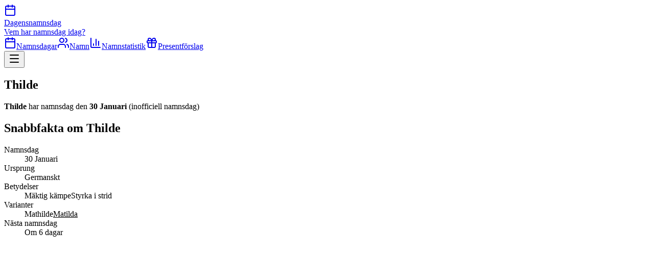

--- FILE ---
content_type: text/html; charset=utf-8
request_url: https://dagensnamnsdag.nu/namn/thilde
body_size: 9903
content:
<!DOCTYPE html><!--JMNanYUk7xVDOG3VDfSl_--><html lang="sv"><head><meta charSet="utf-8"/><meta name="viewport" content="width=device-width, initial-scale=1"/><link rel="stylesheet" href="/_next/static/chunks/298505d88060da91.css" data-precedence="next"/><link rel="stylesheet" href="/_next/static/chunks/dfdb213ab7958027.css" data-precedence="next"/><link rel="preload" as="script" fetchPriority="low" href="/_next/static/chunks/aab1a076ab6d5edf.js"/><script src="/_next/static/chunks/afc59535a8a60bdf.js" async=""></script><script src="/_next/static/chunks/59de1c360004a2c8.js" async=""></script><script src="/_next/static/chunks/f523a2837a12e266.js" async=""></script><script src="/_next/static/chunks/turbopack-9a9b95b6204d10c3.js" async=""></script><script src="/_next/static/chunks/14a4bb7341e20a31.js" async=""></script><script src="/_next/static/chunks/13e68ae049bdcddf.js" async=""></script><script src="/_next/static/chunks/6622efeaa0af4625.js" async=""></script><script src="/_next/static/chunks/1f30ba9c60ba4b4a.js" async=""></script><script src="/_next/static/chunks/c9fb8356c758b774.js" async=""></script><script src="/_next/static/chunks/02118db45dad39ec.js" async=""></script><script src="/_next/static/chunks/569bb17cba04a289.js" async=""></script><script src="/_next/static/chunks/36d80413db3932dc.js" async=""></script><script src="/_next/static/chunks/93f38436bb942737.js" async=""></script><script src="/_next/static/chunks/191cdb89a566306e.js" async=""></script><link rel="preload" href="https://www.googletagmanager.com/gtag/js?id=G-MV25YKM5SZ" as="script"/><link rel="preload" href="//pagead2.googlesyndication.com/pagead/js/adsbygoogle.js" as="script"/><title>Namnsdag Thilde - Dagensnamnsdag.nu</title><link rel="canonical" href="https://dagensnamnsdag.nu/namn/thilde"/><link rel="icon" href="/favicon.ico" type="image/x-icon"/><script src="/_next/static/chunks/a6dad97d9634a72d.js" noModule=""></script></head><body class="bg-gray-100"><div hidden=""><!--$--><!--/$--></div><header class="bg-white shadow-sm border-b sticky top-0 z-50"><div class="container max-w-screen-lg mx-auto px-4"><div class="flex h-16 items-center justify-between"><a class="flex items-center space-x-3" href="/"><div class="h-10 w-10 bg-gradient-to-br from-blue-600 to-indigo-700 rounded-lg flex items-center justify-center"><svg xmlns="http://www.w3.org/2000/svg" width="24" height="24" viewBox="0 0 24 24" fill="none" stroke="currentColor" stroke-width="2" stroke-linecap="round" stroke-linejoin="round" class="lucide lucide-calendar h-6 w-6 text-white" aria-hidden="true"><path d="M8 2v4"></path><path d="M16 2v4"></path><rect width="18" height="18" x="3" y="4" rx="2"></rect><path d="M3 10h18"></path></svg></div><div><span class="text-xl font-semibold text-gray-900">Dagensnamnsdag</span><div class="text-xs text-gray-500 font-medium">Vem har namnsdag idag?</div></div></a><nav class="hidden md:flex md:gap-1"><a class="flex items-center gap-2 px-4 py-2 rounded-lg text-sm font-medium text-blue-600 hover:bg-gray-100 transition-colors" href="/namnsdagar"><svg xmlns="http://www.w3.org/2000/svg" width="24" height="24" viewBox="0 0 24 24" fill="none" stroke="currentColor" stroke-width="2" stroke-linecap="round" stroke-linejoin="round" class="lucide lucide-calendar h-4 w-4" aria-hidden="true"><path d="M8 2v4"></path><path d="M16 2v4"></path><rect width="18" height="18" x="3" y="4" rx="2"></rect><path d="M3 10h18"></path></svg>Namnsdagar</a><a class="flex items-center gap-2 px-4 py-2 rounded-lg text-sm font-medium text-purple-600 hover:bg-gray-100 transition-colors" href="/namn"><svg xmlns="http://www.w3.org/2000/svg" width="24" height="24" viewBox="0 0 24 24" fill="none" stroke="currentColor" stroke-width="2" stroke-linecap="round" stroke-linejoin="round" class="lucide lucide-users h-4 w-4" aria-hidden="true"><path d="M16 21v-2a4 4 0 0 0-4-4H6a4 4 0 0 0-4 4v2"></path><path d="M16 3.128a4 4 0 0 1 0 7.744"></path><path d="M22 21v-2a4 4 0 0 0-3-3.87"></path><circle cx="9" cy="7" r="4"></circle></svg>Namn</a><a class="flex items-center gap-2 px-4 py-2 rounded-lg text-sm font-medium text-orange-600 hover:bg-gray-100 transition-colors" href="/namnstatistik"><svg xmlns="http://www.w3.org/2000/svg" width="24" height="24" viewBox="0 0 24 24" fill="none" stroke="currentColor" stroke-width="2" stroke-linecap="round" stroke-linejoin="round" class="lucide lucide-chart-column h-4 w-4" aria-hidden="true"><path d="M3 3v16a2 2 0 0 0 2 2h16"></path><path d="M18 17V9"></path><path d="M13 17V5"></path><path d="M8 17v-3"></path></svg>Namnstatistik</a><a class="flex items-center gap-2 px-4 py-2 rounded-lg text-sm font-medium text-emerald-600 hover:bg-gray-100 transition-colors" href="/presentforslag"><svg xmlns="http://www.w3.org/2000/svg" width="24" height="24" viewBox="0 0 24 24" fill="none" stroke="currentColor" stroke-width="2" stroke-linecap="round" stroke-linejoin="round" class="lucide lucide-gift h-4 w-4" aria-hidden="true"><rect x="3" y="8" width="18" height="4" rx="1"></rect><path d="M12 8v13"></path><path d="M19 12v7a2 2 0 0 1-2 2H7a2 2 0 0 1-2-2v-7"></path><path d="M7.5 8a2.5 2.5 0 0 1 0-5A4.8 8 0 0 1 12 8a4.8 8 0 0 1 4.5-5 2.5 2.5 0 0 1 0 5"></path></svg>Presentförslag</a></nav><button data-slot="sheet-trigger" class="inline-flex items-center justify-center gap-2 whitespace-nowrap rounded-md text-sm font-medium transition-all disabled:pointer-events-none disabled:opacity-50 [&amp;_svg]:pointer-events-none [&amp;_svg:not([class*=&#x27;size-&#x27;])]:size-4 shrink-0 [&amp;_svg]:shrink-0 outline-none focus-visible:border-ring focus-visible:ring-ring/50 focus-visible:ring-[3px] aria-invalid:ring-destructive/20 dark:aria-invalid:ring-destructive/40 aria-invalid:border-destructive hover:bg-accent hover:text-accent-foreground dark:hover:bg-accent/50 size-9 md:hidden scale-150" aria-label="Meny" type="button" aria-haspopup="dialog" aria-expanded="false" aria-controls="radix-_R_1lb_" data-state="closed"><svg xmlns="http://www.w3.org/2000/svg" width="24" height="24" viewBox="0 0 24 24" fill="none" stroke="currentColor" stroke-width="2" stroke-linecap="round" stroke-linejoin="round" class="lucide lucide-menu h-6 w-6" aria-hidden="true"><path d="M4 5h16"></path><path d="M4 12h16"></path><path d="M4 19h16"></path></svg></button></div></div></header><main class="max-w-screen-lg mx-auto px-4 w-full bg-gray-50"><section class="py-6"><div class="container mx-auto px-4 "><h1 class="text-5xl font-bold text-gray-900 mb-4">Thilde</h1><div class="grid lg:grid-cols-3 gap-8 mb-12"><div class="lg:col-span-2"><p class="text-2xl text-gray-600 mb-2"><strong>Thilde</strong> har namnsdag den<!-- --> <strong>30 Januari</strong> <!-- --> (inofficiell namnsdag)</p></div><div><div data-slot="card" class="text-card-foreground flex flex-col rounded-xl p-0 bg-white border border-gray-200 shadow-sm gap-2"><div data-slot="card-header" class="@container/card-header grid auto-rows-min grid-rows-[auto_auto] items-start gap-1.5 has-data-[slot=card-action]:grid-cols-[1fr_auto] [.border-b]:pb-6 p-4 !pb-2 border-b border-gray-100 bg-gray-50"><div data-slot="card-title" class="font-semibold flex justify-center gap-2 text-gray-800 text-lg w-full"><h2 class="font-semibold text-gray-800 text-xl">Snabbfakta om <!-- -->Thilde</h2></div></div><div data-slot="card-content" class="p-6 pt-2"><dl class="grid grid-cols-[auto_1fr] gap-y-4"><dt class="text-gray-600 font-medium">Namnsdag</dt><dd class="text-gray-900 font-semibold text-right">30 Januari</dd><dt class="text-gray-600 font-medium border-t border-gray-100 pt-4">Ursprung</dt><dd class="text-gray-900 text-right border-t border-gray-100 pt-4"><span class="block text-gray-900 text-right">Germanskt</span></dd><dt class="text-gray-600 font-medium border-t border-gray-100 pt-4">Betydelser</dt><dd class="border-t border-gray-100 pt-4"><span class="block text-gray-900 text-right">Mäktig kämpe</span><span class="block text-gray-900 text-right">Styrka i strid</span></dd><dt class="text-gray-600 font-medium border-t border-gray-100 pt-4">Varianter</dt><dd class="border-t border-gray-100 pt-4"><span class="block text-gray-900 text-right">Mathilde</span><span class="block text-gray-900 text-right"><a class="link" href="/namn/matilda">Matilda</a></span></dd><dt class="text-gray-600 font-medium border-t border-gray-100 pt-4">Nästa namnsdag</dt><dd class="text-gray-900 font-semibold text-right border-t border-gray-100 pt-4">Om 6 dagar</dd></dl></div></div></div></div></div></section><section class="py-6"><div class="container mx-auto px-4 "><div class="ad-module-scss-module__SmYmFq__ad"><ins class="ad-module-scss-module__SmYmFq__ad adsbygoogle" data-ad-client="ca-pub-6474184975365538" data-ad-slot="9592363743" data-ad-format="auto" data-full-width-responsive="true"></ins></div></div></section><section class="py-6"><div class="container mx-auto px-4 "><div class="flex items-center gap-3 mb-4"><svg xmlns="http://www.w3.org/2000/svg" width="24" height="24" viewBox="0 0 24 24" fill="none" stroke="currentColor" stroke-width="2" stroke-linecap="round" stroke-linejoin="round" class="lucide lucide-gift h-6 w-6 text-blue-600" aria-hidden="true"><rect x="3" y="8" width="18" height="4" rx="1"></rect><path d="M12 8v13"></path><path d="M19 12v7a2 2 0 0 1-2 2H7a2 2 0 0 1-2-2v-7"></path><path d="M7.5 8a2.5 2.5 0 0 1 0-5A4.8 8 0 0 1 12 8a4.8 8 0 0 1 4.5-5 2.5 2.5 0 0 1 0 5"></path></svg><h2 class="text-2xl font-bold text-gray-900">Presentförslag</h2></div><p class="text-gray-600 mb-4">Vill du överraska någon på deras namnsdag? Kolla in dessa presentidéer för att hitta något passande!</p><section class="relative" aria-label="Carousel" data-slot="carousel"><div class="overflow-hidden" data-slot="carousel-content"><div class="flex mx-px"><div data-slot="carousel-item" class="min-w-0 shrink-0 grow-0 basis-full pl-1 md:basis-1/2 lg:basis-1/3 py-2"><div data-slot="card" class="bg-card text-card-foreground flex flex-col gap-6 rounded-xl border shadow-sm group hover:shadow-lg transition-all duration-300 hover:-translate-y-1 p-0 mx-2 mb-4 h-full"><a href="https://www.interflora.se/" target="_blank" rel="noopener noreferrer" class="flex flex-col h-full"><div class="overflow-hidden rounded-t-lg"><div class="relative w-full"><picture><source srcSet="/media/gifts/standard-mini/blommor.avif 88w, /media/gifts/standard-small/blommor.avif 192w, /media/gifts/standard-medium/blommor.avif 400w, /media/gifts/standard-large/blommor.avif 608w, /media/gifts/standard-giant/blommor.avif 816w, /media/gifts/standard-mega/blommor.avif 1224w" sizes="25vw" type="image/avif"/><source srcSet="/media/gifts/standard-mini/blommor.webp 88w, /media/gifts/standard-small/blommor.webp 192w, /media/gifts/standard-medium/blommor.webp 400w, /media/gifts/standard-large/blommor.webp 608w, /media/gifts/standard-giant/blommor.webp 816w, /media/gifts/standard-mega/blommor.webp 1224w" sizes="25vw" type="image/webp"/><source srcSet="/media/gifts/standard-mini/blommor.jpg 88w, /media/gifts/standard-small/blommor.jpg 192w, /media/gifts/standard-medium/blommor.jpg 400w, /media/gifts/standard-large/blommor.jpg 608w, /media/gifts/standard-giant/blommor.jpg 816w, /media/gifts/standard-mega/blommor.jpg 1224w" sizes="25vw" type="image/jpeg"/><img src="/media/gifts/standard-mini/blommor.jpg" alt="Blommor" class="image-module-scss-module__kGEMAa__image object-cover w-full transform-gpu group-hover:scale-105 transition-transform duration-300 origin-center" style="aspect-ratio:4/3" loading="lazy"/></picture></div></div><div data-slot="card-content" class="p-4 pb-2 flex-grow"><h3 class="font-semibold text-lg mb-2 text-gray-900">Blommor</h3><p class="text-gray-600 text-sm">Alla blir glada av en blombukett! Bra priser och snabb leverans!</p></div></a></div></div><div data-slot="carousel-item" class="min-w-0 shrink-0 grow-0 basis-full pl-1 md:basis-1/2 lg:basis-1/3 py-2"><div data-slot="card" class="bg-card text-card-foreground flex flex-col gap-6 rounded-xl border shadow-sm group hover:shadow-lg transition-all duration-300 hover:-translate-y-1 p-0 mx-2 mb-4 h-full"><a href="https://www.liveit.se/upplevelser/upplevelsepresenter-bio-och-meny" target="_blank" rel="noopener noreferrer" class="flex flex-col h-full"><div class="overflow-hidden rounded-t-lg"><div class="relative w-full"><picture><source srcSet="/media/gifts/standard-mini/biobiljett.avif 88w, /media/gifts/standard-small/biobiljett.avif 192w, /media/gifts/standard-medium/biobiljett.avif 400w, /media/gifts/standard-large/biobiljett.avif 608w, /media/gifts/standard-giant/biobiljett.avif 816w, /media/gifts/standard-mega/biobiljett.avif 1224w" sizes="25vw" type="image/avif"/><source srcSet="/media/gifts/standard-mini/biobiljett.webp 88w, /media/gifts/standard-small/biobiljett.webp 192w, /media/gifts/standard-medium/biobiljett.webp 400w, /media/gifts/standard-large/biobiljett.webp 608w, /media/gifts/standard-giant/biobiljett.webp 816w, /media/gifts/standard-mega/biobiljett.webp 1224w" sizes="25vw" type="image/webp"/><source srcSet="/media/gifts/standard-mini/biobiljett.jpg 88w, /media/gifts/standard-small/biobiljett.jpg 192w, /media/gifts/standard-medium/biobiljett.jpg 400w, /media/gifts/standard-large/biobiljett.jpg 608w, /media/gifts/standard-giant/biobiljett.jpg 816w, /media/gifts/standard-mega/biobiljett.jpg 1224w" sizes="25vw" type="image/jpeg"/><img src="/media/gifts/standard-mini/biobiljett.jpg" alt="Biobiljet" class="image-module-scss-module__kGEMAa__image object-cover w-full transform-gpu group-hover:scale-105 transition-transform duration-300 origin-center" style="aspect-ratio:4/3" loading="lazy"/></picture></div></div><div data-slot="card-content" class="p-4 pb-2 flex-grow"><h3 class="font-semibold text-lg mb-2 text-gray-900">Biobiljet</h3><p class="text-gray-600 text-sm">Film är bäst på bio! Ge bort en biobiljett och snacksmeny!</p></div></a></div></div><div data-slot="carousel-item" class="min-w-0 shrink-0 grow-0 basis-full pl-1 md:basis-1/2 lg:basis-1/3 py-2"><div data-slot="card" class="bg-card text-card-foreground flex flex-col gap-6 rounded-xl border shadow-sm group hover:shadow-lg transition-all duration-300 hover:-translate-y-1 p-0 mx-2 mb-4 h-full"><a href="https://www.onskefoto.se/fotomugg" target="_blank" rel="noopener noreferrer" class="flex flex-col h-full"><div class="overflow-hidden rounded-t-lg"><div class="relative w-full"><picture><source srcSet="/media/gifts/standard-mini/fotomug.avif 88w, /media/gifts/standard-small/fotomug.avif 192w, /media/gifts/standard-medium/fotomug.avif 400w, /media/gifts/standard-large/fotomug.avif 608w, /media/gifts/standard-giant/fotomug.avif 816w, /media/gifts/standard-mega/fotomug.avif 1224w" sizes="25vw" type="image/avif"/><source srcSet="/media/gifts/standard-mini/fotomug.webp 88w, /media/gifts/standard-small/fotomug.webp 192w, /media/gifts/standard-medium/fotomug.webp 400w, /media/gifts/standard-large/fotomug.webp 608w, /media/gifts/standard-giant/fotomug.webp 816w, /media/gifts/standard-mega/fotomug.webp 1224w" sizes="25vw" type="image/webp"/><source srcSet="/media/gifts/standard-mini/fotomug.jpg 88w, /media/gifts/standard-small/fotomug.jpg 192w, /media/gifts/standard-medium/fotomug.jpg 400w, /media/gifts/standard-large/fotomug.jpg 608w, /media/gifts/standard-giant/fotomug.jpg 816w, /media/gifts/standard-mega/fotomug.jpg 1224w" sizes="25vw" type="image/jpeg"/><img src="/media/gifts/standard-mini/fotomug.jpg" alt="Fotomugg" class="image-module-scss-module__kGEMAa__image object-cover w-full transform-gpu group-hover:scale-105 transition-transform duration-300 origin-center" style="aspect-ratio:4/3" loading="lazy"/></picture></div></div><div data-slot="card-content" class="p-4 pb-2 flex-grow"><h3 class="font-semibold text-lg mb-2 text-gray-900">Fotomugg</h3><p class="text-gray-600 text-sm">Ge bort ett fint minne att bli påmind om vid morgonkaffet!</p></div></a></div></div><div data-slot="carousel-item" class="min-w-0 shrink-0 grow-0 basis-full pl-1 md:basis-1/2 lg:basis-1/3 py-2"><div data-slot="card" class="bg-card text-card-foreground flex flex-col gap-6 rounded-xl border shadow-sm group hover:shadow-lg transition-all duration-300 hover:-translate-y-1 p-0 mx-2 mb-4 h-full"><a href="https://www.alltrails.com/sv-se/sweden" target="_blank" rel="noopener noreferrer" class="flex flex-col h-full"><div class="overflow-hidden rounded-t-lg"><div class="relative w-full"><picture><source srcSet="/media/gifts/standard-mini/vandring.avif 88w, /media/gifts/standard-small/vandring.avif 192w, /media/gifts/standard-medium/vandring.avif 400w, /media/gifts/standard-large/vandring.avif 608w, /media/gifts/standard-giant/vandring.avif 816w, /media/gifts/standard-mega/vandring.avif 1224w" sizes="25vw" type="image/avif"/><source srcSet="/media/gifts/standard-mini/vandring.webp 88w, /media/gifts/standard-small/vandring.webp 192w, /media/gifts/standard-medium/vandring.webp 400w, /media/gifts/standard-large/vandring.webp 608w, /media/gifts/standard-giant/vandring.webp 816w, /media/gifts/standard-mega/vandring.webp 1224w" sizes="25vw" type="image/webp"/><source srcSet="/media/gifts/standard-mini/vandring.jpg 88w, /media/gifts/standard-small/vandring.jpg 192w, /media/gifts/standard-medium/vandring.jpg 400w, /media/gifts/standard-large/vandring.jpg 608w, /media/gifts/standard-giant/vandring.jpg 816w, /media/gifts/standard-mega/vandring.jpg 1224w" sizes="25vw" type="image/jpeg"/><img src="/media/gifts/standard-mini/vandring.jpg" alt="Vandring" class="image-module-scss-module__kGEMAa__image object-cover w-full transform-gpu group-hover:scale-105 transition-transform duration-300 origin-center" style="aspect-ratio:4/3" loading="lazy"/></picture></div></div><div data-slot="card-content" class="p-4 pb-2 flex-grow"><h3 class="font-semibold text-lg mb-2 text-gray-900">Vandring</h3><p class="text-gray-600 text-sm">Det finaste man kan ge bort är sin tid! Ta med någon på en vandring.</p></div></a></div></div><div data-slot="carousel-item" class="min-w-0 shrink-0 grow-0 basis-full pl-1 md:basis-1/2 lg:basis-1/3 py-2"><div data-slot="card" class="bg-card text-card-foreground flex flex-col gap-6 rounded-xl border shadow-sm group hover:shadow-lg transition-all duration-300 hover:-translate-y-1 p-0 mx-2 mb-4 h-full"><a href="https://www.liveit.se/presenttips" target="_blank" rel="noopener noreferrer" class="flex flex-col h-full"><div class="overflow-hidden rounded-t-lg"><div class="relative w-full"><picture><source srcSet="/media/gifts/standard-mini/upplevelse.avif 88w, /media/gifts/standard-small/upplevelse.avif 192w, /media/gifts/standard-medium/upplevelse.avif 400w, /media/gifts/standard-large/upplevelse.avif 608w, /media/gifts/standard-giant/upplevelse.avif 816w, /media/gifts/standard-mega/upplevelse.avif 1224w" sizes="25vw" type="image/avif"/><source srcSet="/media/gifts/standard-mini/upplevelse.webp 88w, /media/gifts/standard-small/upplevelse.webp 192w, /media/gifts/standard-medium/upplevelse.webp 400w, /media/gifts/standard-large/upplevelse.webp 608w, /media/gifts/standard-giant/upplevelse.webp 816w, /media/gifts/standard-mega/upplevelse.webp 1224w" sizes="25vw" type="image/webp"/><source srcSet="/media/gifts/standard-mini/upplevelse.jpg 88w, /media/gifts/standard-small/upplevelse.jpg 192w, /media/gifts/standard-medium/upplevelse.jpg 400w, /media/gifts/standard-large/upplevelse.jpg 608w, /media/gifts/standard-giant/upplevelse.jpg 816w, /media/gifts/standard-mega/upplevelse.jpg 1224w" sizes="25vw" type="image/jpeg"/><img src="/media/gifts/standard-mini/upplevelse.jpg" alt="Upplevelse" class="image-module-scss-module__kGEMAa__image object-cover w-full transform-gpu group-hover:scale-105 transition-transform duration-300 origin-center" style="aspect-ratio:4/3" loading="lazy"/></picture></div></div><div data-slot="card-content" class="p-4 pb-2 flex-grow"><h3 class="font-semibold text-lg mb-2 text-gray-900">Upplevelse</h3><p class="text-gray-600 text-sm">Ge bort ett minne för livet!</p></div></a></div></div></div></div><button data-slot="carousel-previous" class="inline-flex items-center justify-center gap-2 whitespace-nowrap text-sm font-medium transition-all disabled:pointer-events-none disabled:opacity-50 [&amp;_svg]:pointer-events-none [&amp;_svg:not([class*=&#x27;size-&#x27;])]:size-4 shrink-0 [&amp;_svg]:shrink-0 outline-none focus-visible:border-ring focus-visible:ring-ring/50 focus-visible:ring-[3px] aria-invalid:ring-destructive/20 dark:aria-invalid:ring-destructive/40 aria-invalid:border-destructive border bg-background shadow-xs hover:bg-accent hover:text-accent-foreground dark:bg-input/30 dark:border-input dark:hover:bg-input/50 size-8 rounded-full top-1/2 -translate-y-1/2 absolute -left-4 h-12 w-12" disabled=""><svg xmlns="http://www.w3.org/2000/svg" width="24" height="24" viewBox="0 0 24 24" fill="none" stroke="currentColor" stroke-width="2" stroke-linecap="round" stroke-linejoin="round" class="lucide lucide-arrow-left" aria-hidden="true"><path d="m12 19-7-7 7-7"></path><path d="M19 12H5"></path></svg><span class="sr-only">Previous slide</span></button><button data-slot="carousel-next" class="inline-flex items-center justify-center gap-2 whitespace-nowrap text-sm font-medium transition-all disabled:pointer-events-none disabled:opacity-50 [&amp;_svg]:pointer-events-none [&amp;_svg:not([class*=&#x27;size-&#x27;])]:size-4 shrink-0 [&amp;_svg]:shrink-0 outline-none focus-visible:border-ring focus-visible:ring-ring/50 focus-visible:ring-[3px] aria-invalid:ring-destructive/20 dark:aria-invalid:ring-destructive/40 aria-invalid:border-destructive border bg-background shadow-xs hover:bg-accent hover:text-accent-foreground dark:bg-input/30 dark:border-input dark:hover:bg-input/50 size-8 rounded-full top-1/2 -translate-y-1/2 absolute -right-4 h-12 w-12" disabled=""><svg xmlns="http://www.w3.org/2000/svg" width="24" height="24" viewBox="0 0 24 24" fill="none" stroke="currentColor" stroke-width="2" stroke-linecap="round" stroke-linejoin="round" class="lucide lucide-arrow-right" aria-hidden="true"><path d="M5 12h14"></path><path d="m12 5 7 7-7 7"></path></svg><span class="sr-only">Next slide</span></button></section><p class="mt-4"><a class="link" href="/presentforslag">Visa fler presenförslag</a></p></div></section><section class="py-6"><div class="container mx-auto px-4 "><div class="flex items-center gap-3 mb-2"><svg xmlns="http://www.w3.org/2000/svg" width="24" height="24" viewBox="0 0 24 24" fill="none" stroke="currentColor" stroke-width="2" stroke-linecap="round" stroke-linejoin="round" class="lucide lucide-trending-up h-6 w-6 text-blue-600" aria-hidden="true"><path d="M16 7h6v6"></path><path d="m22 7-8.5 8.5-5-5L2 17"></path></svg><h2 class="text-2xl font-bold text-gray-900">Namnstatistik</h2></div><p class="text-sm text-gray-600 mb-6">Källa: Skatteverket</p><div class="grid md:grid-cols-2 gap-6 mb-8"><div data-slot="card" class="bg-card text-card-foreground flex flex-col gap-6 rounded-xl border py-6 shadow-sm"><div data-slot="card-content" class="p-6"><div class="text-3xl font-bold text-blue-600 mb-2">878</div><p class="text-gray-600">personer<!-- --> har<!-- --> <!-- -->Thilde<!-- --> som förnamn.</p></div></div></div><div data-slot="card" class="bg-card text-card-foreground flex flex-col gap-6 rounded-xl border py-6 shadow-sm"><div data-slot="card-header" class="@container/card-header grid auto-rows-min grid-rows-[auto_auto] items-start gap-1.5 px-6 has-data-[slot=card-action]:grid-cols-[1fr_auto] [.border-b]:pb-6"><div data-slot="card-title" class="leading-none font-semibold">Antal nyfödda som heter <!-- -->Thilde</div></div><div data-slot="card-content" class="px-6"><div class="w-full"><div class="md:hidden w-full mb-4 overflow-y-auto"><table class="w-full border-collapse"><thead><tr class="border-b"><th class="p-2.5 text-left text-sm uppercase tracking-wider font-medium">År</th><th class="p-2.5 text-right text-sm uppercase tracking-wider font-medium">Antal födda</th></tr></thead><tbody><tr class="border-b"><td class="p-2.5 text-left font-medium">2024</td><td class="p-2.5 text-right text-xl font-bold text-blue-600">8</td></tr><tr class="border-b"><td class="p-2.5 text-left font-medium">2023</td><td class="p-2.5 text-right text-xl font-bold text-blue-600">5</td></tr><tr class="border-b"><td class="p-2.5 text-left font-medium">2022</td><td class="p-2.5 text-right text-xl font-bold text-blue-600">7</td></tr><tr class="border-b"><td class="p-2.5 text-left font-medium">2021</td><td class="p-2.5 text-right text-xl font-bold text-blue-600">11</td></tr></tbody></table></div><div class="hidden md:flex overflow-x-auto"><table class="flex min-w-full"><thead class="flex-shrink-0"><tr class="flex flex-col border-r pr-2"><th class="p-2.5 text-right text-sm uppercase tracking-wider font-medium">År</th><th class="p-2.5 text-right text-sm uppercase tracking-wider font-medium">Antal födda</th></tr></thead><tbody class="flex overflow-x-auto"><tr class="flex flex-col flex-shrink-0 min-w-[80px]"><td class="p-2.5 text-center font-medium">2024</td><td class="p-2.5 text-center text-xl font-bold text-blue-600">8</td></tr><tr class="flex flex-col flex-shrink-0 min-w-[80px]"><td class="p-2.5 text-center font-medium">2023</td><td class="p-2.5 text-center text-xl font-bold text-blue-600">5</td></tr><tr class="flex flex-col flex-shrink-0 min-w-[80px]"><td class="p-2.5 text-center font-medium">2022</td><td class="p-2.5 text-center text-xl font-bold text-blue-600">7</td></tr><tr class="flex flex-col flex-shrink-0 min-w-[80px]"><td class="p-2.5 text-center font-medium">2021</td><td class="p-2.5 text-center text-xl font-bold text-blue-600">11</td></tr><tr class="flex flex-col flex-shrink-0 min-w-[80px]"><td class="p-2.5 text-center font-medium">2020</td><td class="p-2.5 text-center text-xl font-bold text-blue-600">20</td></tr><tr class="flex flex-col flex-shrink-0 min-w-[80px]"><td class="p-2.5 text-center font-medium">2019</td><td class="p-2.5 text-center text-xl font-bold text-blue-600">17</td></tr><tr class="flex flex-col flex-shrink-0 min-w-[80px]"><td class="p-2.5 text-center font-medium">2018</td><td class="p-2.5 text-center text-xl font-bold text-blue-600">23</td></tr><tr class="flex flex-col flex-shrink-0 min-w-[80px]"><td class="p-2.5 text-center font-medium">2017</td><td class="p-2.5 text-center text-xl font-bold text-blue-600">13</td></tr><tr class="flex flex-col flex-shrink-0 min-w-[80px]"><td class="p-2.5 text-center font-medium">2016</td><td class="p-2.5 text-center text-xl font-bold text-blue-600">33</td></tr><tr class="flex flex-col flex-shrink-0 min-w-[80px]"><td class="p-2.5 text-center font-medium">2015</td><td class="p-2.5 text-center text-xl font-bold text-blue-600">28</td></tr></tbody></table></div></div><div class="pt-4"><canvas role="img" height="150" width="300"></canvas></div></div></div><div data-slot="card" class="bg-card text-card-foreground flex flex-col rounded-xl border py-6 shadow-sm mt-6 gap-2"><div data-slot="card-header" class="@container/card-header grid auto-rows-min grid-rows-[auto_auto] items-start gap-1.5 px-6 has-data-[slot=card-action]:grid-cols-[1fr_auto] [.border-b]:pb-6"><div class="flex items-center gap-2"><svg xmlns="http://www.w3.org/2000/svg" width="24" height="24" viewBox="0 0 24 24" fill="none" stroke="currentColor" stroke-width="2" stroke-linecap="round" stroke-linejoin="round" class="lucide lucide-calendar h-5 w-5 text-blue-600" aria-hidden="true"><path d="M8 2v4"></path><path d="M16 2v4"></path><rect width="18" height="18" x="3" y="4" rx="2"></rect><path d="M3 10h18"></path></svg><div data-slot="card-title" class="leading-none font-semibold">Andra som har namnsdag den 30 Januari</div></div></div><div data-slot="card-content" class="px-6"><span class="nameList-module-scss-module__5OyHma__wrapper"><span><a class="link" href="/namn/ali">Ali</a>, </span><span><a class="link" href="/namn/gunhild">Gunhild</a>, </span><span><a class="link" href="/namn/gunilla">Gunilla</a> och </span><span><a class="link" href="/namn/shakila">Shakila</a></span></span></div></div><div data-slot="card" class="bg-card text-card-foreground flex flex-col rounded-xl border py-6 shadow-sm mt-6 gap-2"><div data-slot="card-header" class="@container/card-header grid auto-rows-min grid-rows-[auto_auto] items-start gap-1.5 px-6 has-data-[slot=card-action]:grid-cols-[1fr_auto] [.border-b]:pb-6"><div class="flex items-center gap-2"><svg xmlns="http://www.w3.org/2000/svg" width="24" height="24" viewBox="0 0 24 24" fill="none" stroke="currentColor" stroke-width="2" stroke-linecap="round" stroke-linejoin="round" class="lucide lucide-users h-5 w-5 text-orange-600" aria-hidden="true"><path d="M16 21v-2a4 4 0 0 0-4-4H6a4 4 0 0 0-4 4v2"></path><path d="M16 3.128a4 4 0 0 1 0 7.744"></path><path d="M22 21v-2a4 4 0 0 0-3-3.87"></path><circle cx="9" cy="7" r="4"></circle></svg><div data-slot="card-title" class="leading-none font-semibold">Namn som liknar Thilde</div></div></div><div data-slot="card-content" class="px-6"><span class="nameList-module-scss-module__5OyHma__wrapper"><span><a class="link" href="/namn/hilde">Hilde</a>, </span><span><a class="link" href="/namn/hilda">Hilda</a>, </span><span><a class="link" href="/namn/mathilda">Mathilda</a>, </span><span><a class="link" href="/namn/tilde">Tilde</a> och </span><span><a class="link" href="/namn/brynhilde">Brynhilde</a></span></span></div></div></div></section><!--$--><!--/$--></main><section class="py-6"><div class="container mx-auto px-4 "><div class="ad-module-scss-module__SmYmFq__ad"><ins class="ad-module-scss-module__SmYmFq__ad adsbygoogle" data-ad-client="ca-pub-6474184975365538" data-ad-slot="4124458147" data-ad-format="auto" data-full-width-responsive="true"></ins></div></div></section><footer class="bg-gray-900 text-white py-12 mt-20"><div class="container mx-auto px-4"><div class="grid grid-cols-1 md:grid-cols-4 gap-8"><div class="md:col-span-2"><div class="flex items-center space-x-3 mb-4"><div class="h-8 w-8 bg-gradient-to-br from-blue-600 to-purple-600 rounded-lg flex items-center justify-center"><svg xmlns="http://www.w3.org/2000/svg" width="24" height="24" viewBox="0 0 24 24" fill="none" stroke="currentColor" stroke-width="2" stroke-linecap="round" stroke-linejoin="round" class="lucide lucide-calendar h-5 w-5 text-white" aria-hidden="true"><path d="M8 2v4"></path><path d="M16 2v4"></path><rect width="18" height="18" x="3" y="4" rx="2"></rect><path d="M3 10h18"></path></svg></div><span class="text-xl font-bold">Dagensnamnsdag</span></div><p class="text-gray-400 mb-4 max-w-full">Din kompletta guide till svenska namnsdagar. Hitta vem som har namnsdag idag och få inspiration till perfekta presenter. Håll koll på dina vänners namnsdagar! Citera oss gärna men ange källa och bifoga länk.</p><div class="flex items-center gap-2 text-sm text-gray-400"><span>Gjord med</span><svg xmlns="http://www.w3.org/2000/svg" width="24" height="24" viewBox="0 0 24 24" fill="none" stroke="currentColor" stroke-width="2" stroke-linecap="round" stroke-linejoin="round" class="lucide lucide-heart h-4 w-4 text-red-500" aria-hidden="true"><path d="M2 9.5a5.5 5.5 0 0 1 9.591-3.676.56.56 0 0 0 .818 0A5.49 5.49 0 0 1 22 9.5c0 2.29-1.5 4-3 5.5l-5.492 5.313a2 2 0 0 1-3 .019L5 15c-1.5-1.5-3-3.2-3-5.5"></path></svg><span>i Sverige</span></div></div><div><h3 class="font-semibold mb-4 text-blue-400">Snabblänkar</h3><div class="space-y-2"><a class="block text-gray-400 hover:text-white transition-colors" href="/">Dagens namnsdag</a><a class="block text-gray-400 hover:text-white transition-colors" href="/namnsdagar">Namnsdagar</a><a class="block text-gray-400 hover:text-white transition-colors" href="/presentforslag">Presentförslag</a></div></div><div><h3 class="font-semibold mb-4 text-emerald-400">Information</h3><div class="space-y-2"><a class="block text-gray-400 hover:text-white transition-colors" href="/om-dagensnamnsdag">Om Dagens namnsdag</a><a class="block text-gray-400 hover:text-white transition-colors" href="/kontakt">Kontakta oss</a><a class="block text-gray-400 hover:text-white transition-colors" href="/cookies">Cookiepolicy</a></div></div></div><div class="border-t border-gray-800 mt-8 pt-8 text-center text-gray-400"><p>© <!-- -->2026<!-- --> <a class="underline hover:text-white" href="https://dagensnamnsdag.nu">Dagensnamnsdag.nu</a>. Alla rättigheter förbehållna.</p></div></div></footer><script src="/_next/static/chunks/aab1a076ab6d5edf.js" id="_R_" async=""></script><script>(self.__next_f=self.__next_f||[]).push([0])</script><script>self.__next_f.push([1,"1:\"$Sreact.fragment\"\n2:I[18992,[\"/_next/static/chunks/14a4bb7341e20a31.js\",\"/_next/static/chunks/13e68ae049bdcddf.js\",\"/_next/static/chunks/6622efeaa0af4625.js\",\"/_next/static/chunks/1f30ba9c60ba4b4a.js\"],\"default\"]\n3:I[63780,[\"/_next/static/chunks/14a4bb7341e20a31.js\",\"/_next/static/chunks/13e68ae049bdcddf.js\",\"/_next/static/chunks/6622efeaa0af4625.js\",\"/_next/static/chunks/1f30ba9c60ba4b4a.js\"],\"default\"]\n4:I[6410,[\"/_next/static/chunks/c9fb8356c758b774.js\",\"/_next/static/chunks/02118db45dad39ec.js\"],\"default\"]\n5:I[8821,[\"/_next/static/chunks/14a4bb7341e20a31.js\",\"/_next/static/chunks/13e68ae049bdcddf.js\",\"/_next/static/chunks/6622efeaa0af4625.js\",\"/_next/static/chunks/1f30ba9c60ba4b4a.js\",\"/_next/static/chunks/569bb17cba04a289.js\"],\"default\"]\n6:I[10703,[\"/_next/static/chunks/c9fb8356c758b774.js\",\"/_next/static/chunks/02118db45dad39ec.js\"],\"default\"]\n7:I[90412,[\"/_next/static/chunks/14a4bb7341e20a31.js\",\"/_next/static/chunks/13e68ae049bdcddf.js\",\"/_next/static/chunks/6622efeaa0af4625.js\",\"/_next/static/chunks/1f30ba9c60ba4b4a.js\",\"/_next/static/chunks/36d80413db3932dc.js\",\"/_next/static/chunks/93f38436bb942737.js\",\"/_next/static/chunks/191cdb89a566306e.js\"],\"\"]\n8:I[2397,[\"/_next/static/chunks/14a4bb7341e20a31.js\",\"/_next/static/chunks/13e68ae049bdcddf.js\",\"/_next/static/chunks/6622efeaa0af4625.js\",\"/_next/static/chunks/1f30ba9c60ba4b4a.js\",\"/_next/static/chunks/36d80413db3932dc.js\",\"/_next/static/chunks/93f38436bb942737.js\",\"/_next/static/chunks/191cdb89a566306e.js\"],\"default\"]\n10:I[74804,[\"/_next/static/chunks/c9fb8356c758b774.js\",\"/_next/static/chunks/02118db45dad39ec.js\"],\"default\"]\n:HL[\"/_next/static/chunks/298505d88060da91.css\",\"style\"]\n:HL[\"/_next/static/chunks/dfdb213ab7958027.css\",\"style\"]\n"])</script><script>self.__next_f.push([1,"0:{\"P\":null,\"b\":\"JMNanYUk7xVDOG3VDfSl-\",\"c\":[\"\",\"namn\",\"thilde\"],\"q\":\"\",\"i\":false,\"f\":[[[\"\",{\"children\":[\"namn\",{\"children\":[[\"slug\",\"thilde\",\"d\"],{\"children\":[\"__PAGE__\",{}]}]}]},\"$undefined\",\"$undefined\",true],[[\"$\",\"$1\",\"c\",{\"children\":[[[\"$\",\"link\",\"0\",{\"rel\":\"stylesheet\",\"href\":\"/_next/static/chunks/298505d88060da91.css\",\"precedence\":\"next\",\"crossOrigin\":\"$undefined\",\"nonce\":\"$undefined\"}],[\"$\",\"link\",\"1\",{\"rel\":\"stylesheet\",\"href\":\"/_next/static/chunks/dfdb213ab7958027.css\",\"precedence\":\"next\",\"crossOrigin\":\"$undefined\",\"nonce\":\"$undefined\"}],[\"$\",\"script\",\"script-0\",{\"src\":\"/_next/static/chunks/14a4bb7341e20a31.js\",\"async\":true,\"nonce\":\"$undefined\"}],[\"$\",\"script\",\"script-1\",{\"src\":\"/_next/static/chunks/13e68ae049bdcddf.js\",\"async\":true,\"nonce\":\"$undefined\"}],[\"$\",\"script\",\"script-2\",{\"src\":\"/_next/static/chunks/6622efeaa0af4625.js\",\"async\":true,\"nonce\":\"$undefined\"}],[\"$\",\"script\",\"script-3\",{\"src\":\"/_next/static/chunks/1f30ba9c60ba4b4a.js\",\"async\":true,\"nonce\":\"$undefined\"}]],[\"$\",\"html\",null,{\"lang\":\"sv\",\"children\":[\"$\",\"body\",null,{\"className\":\"bg-gray-100\",\"children\":[[\"$\",\"$L2\",null,{}],[\"$\",\"$L3\",null,{}],[\"$\",\"main\",null,{\"className\":\"max-w-screen-lg mx-auto px-4 w-full bg-gray-50\",\"children\":[\"$\",\"$L4\",null,{\"parallelRouterKey\":\"children\",\"error\":\"$5\",\"errorStyles\":[],\"errorScripts\":[[\"$\",\"script\",\"script-0\",{\"src\":\"/_next/static/chunks/569bb17cba04a289.js\",\"async\":true}]],\"template\":[\"$\",\"$L6\",null,{}],\"templateStyles\":\"$undefined\",\"templateScripts\":\"$undefined\",\"notFound\":[[\"$\",\"section\",null,{\"className\":\"py-6\",\"children\":[\"$\",\"div\",null,{\"className\":\"container mx-auto px-4 \",\"children\":[[\"$\",\"h1\",null,{\"children\":\"Sidan hittades inte\"}],[\"$\",\"p\",null,{\"children\":\"Sidan du söker hittades inte.\"}],[\"$\",\"$L7\",null,{\"href\":\"/\",\"className\":\"$undefined\",\"prefetch\":false,\"children\":\"Tillbaka till förstasidan\"}]]}]}],[]],\"forbidden\":\"$undefined\",\"unauthorized\":\"$undefined\"}]}],[\"$\",\"section\",null,{\"className\":\"py-6\",\"children\":[\"$\",\"div\",null,{\"className\":\"container mx-auto px-4 \",\"children\":[\"$\",\"$L8\",null,{\"slot\":\"4124458147\"}]}]}],[\"$\",\"footer\",null,{\"className\":\"bg-gray-900 text-white py-12 mt-20\",\"children\":[\"$\",\"div\",null,{\"className\":\"container mx-auto px-4\",\"children\":[[\"$\",\"div\",null,{\"className\":\"grid grid-cols-1 md:grid-cols-4 gap-8\",\"children\":[[\"$\",\"div\",null,{\"className\":\"md:col-span-2\",\"children\":[[\"$\",\"div\",null,{\"className\":\"flex items-center space-x-3 mb-4\",\"children\":[[\"$\",\"div\",null,{\"className\":\"h-8 w-8 bg-gradient-to-br from-blue-600 to-purple-600 rounded-lg flex items-center justify-center\",\"children\":[\"$\",\"svg\",null,{\"ref\":\"$undefined\",\"xmlns\":\"http://www.w3.org/2000/svg\",\"width\":24,\"height\":24,\"viewBox\":\"0 0 24 24\",\"fill\":\"none\",\"stroke\":\"currentColor\",\"strokeWidth\":2,\"strokeLinecap\":\"round\",\"strokeLinejoin\":\"round\",\"className\":\"lucide lucide-calendar h-5 w-5 text-white\",\"aria-hidden\":\"true\",\"children\":[[\"$\",\"path\",\"1cmpym\",{\"d\":\"M8 2v4\"}],[\"$\",\"path\",\"4m81vk\",{\"d\":\"M16 2v4\"}],[\"$\",\"rect\",\"1hopcy\",{\"width\":\"18\",\"height\":\"18\",\"x\":\"3\",\"y\":\"4\",\"rx\":\"2\"}],[\"$\",\"path\",\"8toen8\",{\"d\":\"M3 10h18\"}],\"$undefined\"]}]}],[\"$\",\"span\",null,{\"className\":\"text-xl font-bold\",\"children\":\"Dagensnamnsdag\"}]]}],[\"$\",\"p\",null,{\"className\":\"text-gray-400 mb-4 max-w-full\",\"children\":\"Din kompletta guide till svenska namnsdagar. Hitta vem som har namnsdag idag och få inspiration till perfekta presenter. Håll koll på dina vänners namnsdagar! Citera oss gärna men ange källa och bifoga länk.\"}],[\"$\",\"div\",null,{\"className\":\"flex items-center gap-2 text-sm text-gray-400\",\"children\":[[\"$\",\"span\",null,{\"children\":\"Gjord med\"}],[\"$\",\"svg\",null,{\"ref\":\"$undefined\",\"xmlns\":\"http://www.w3.org/2000/svg\",\"width\":24,\"height\":24,\"viewBox\":\"0 0 24 24\",\"fill\":\"none\",\"stroke\":\"currentColor\",\"strokeWidth\":2,\"strokeLinecap\":\"round\",\"strokeLinejoin\":\"round\",\"className\":\"lucide lucide-heart h-4 w-4 text-red-500\",\"aria-hidden\":\"true\",\"children\":[[\"$\",\"path\",\"mvr1a0\",{\"d\":\"M2 9.5a5.5 5.5 0 0 1 9.591-3.676.56.56 0 0 0 .818 0A5.49 5.49 0 0 1 22 9.5c0 2.29-1.5 4-3 5.5l-5.492 5.313a2 2 0 0 1-3 .019L5 15c-1.5-1.5-3-3.2-3-5.5\"}],\"$undefined\"]}],[\"$\",\"span\",null,{\"children\":\"i Sverige\"}]]}]]}],[\"$\",\"div\",null,{\"children\":[[\"$\",\"h3\",null,{\"className\":\"font-semibold mb-4 text-blue-400\",\"children\":\"Snabblänkar\"}],[\"$\",\"div\",null,{\"className\":\"space-y-2\",\"children\":[[\"$\",\"$L7\",null,{\"href\":\"/\",\"className\":\"block text-gray-400 hover:text-white transition-colors\",\"children\":\"Dagens namnsdag\"}],[\"$\",\"$L7\",null,{\"href\":\"/namnsdagar\",\"className\":\"block text-gray-400 hover:text-white transition-colors\",\"children\":\"Namnsdagar\"}],[\"$\",\"$L7\",null,{\"href\":\"/presentforslag\",\"className\":\"block text-gray-400 hover:text-white transition-colors\",\"children\":\"Presentförslag\"}]]}]]}],\"$L9\"]}],\"$La\"]}]}],\"$Lb\"]}]}]]}],{\"children\":[\"$Lc\",{\"children\":[\"$Ld\",{\"children\":[\"$Le\",{},null,false,false]},null,false,false]},null,false,false]},null,false,false],\"$Lf\",false]],\"m\":\"$undefined\",\"G\":[\"$10\",[]],\"S\":true}\n"])</script><script>self.__next_f.push([1,"11:I[45802,[\"/_next/static/chunks/14a4bb7341e20a31.js\",\"/_next/static/chunks/13e68ae049bdcddf.js\",\"/_next/static/chunks/6622efeaa0af4625.js\",\"/_next/static/chunks/1f30ba9c60ba4b4a.js\"],\"default\"]\n13:I[5231,[\"/_next/static/chunks/c9fb8356c758b774.js\",\"/_next/static/chunks/02118db45dad39ec.js\"],\"OutletBoundary\"]\n14:\"$Sreact.suspense\"\n16:I[5231,[\"/_next/static/chunks/c9fb8356c758b774.js\",\"/_next/static/chunks/02118db45dad39ec.js\"],\"ViewportBoundary\"]\n18:I[5231,[\"/_next/static/chunks/c9fb8356c758b774.js\",\"/_next/static/chunks/02118db45dad39ec.js\"],\"MetadataBoundary\"]\n9:[\"$\",\"div\",null,{\"children\":[[\"$\",\"h3\",null,{\"className\":\"font-semibold mb-4 text-emerald-400\",\"children\":\"Information\"}],[\"$\",\"div\",null,{\"className\":\"space-y-2\",\"children\":[[\"$\",\"$L7\",null,{\"href\":\"/om-dagensnamnsdag\",\"className\":\"block text-gray-400 hover:text-white transition-colors\",\"children\":\"Om Dagens namnsdag\"}],[\"$\",\"$L7\",null,{\"href\":\"/kontakt\",\"className\":\"block text-gray-400 hover:text-white transition-colors\",\"children\":\"Kontakta oss\"}],[\"$\",\"$L7\",null,{\"href\":\"/cookies\",\"className\":\"block text-gray-400 hover:text-white transition-colors\",\"children\":\"Cookiepolicy\"}]]}]]}]\na:[\"$\",\"div\",null,{\"className\":\"border-t border-gray-800 mt-8 pt-8 text-center text-gray-400\",\"children\":[\"$\",\"p\",null,{\"children\":[\"© \",2026,\" \",[\"$\",\"$L7\",null,{\"href\":\"https://dagensnamnsdag.nu\",\"className\":\"underline hover:text-white\",\"children\":\"Dagensnamnsdag.nu\"}],\". Alla rättigheter förbehållna.\"]}]}]\nb:[\"$\",\"$L11\",null,{}]\nc:[\"$\",\"$1\",\"c\",{\"children\":[null,[\"$\",\"$L4\",null,{\"parallelRouterKey\":\"children\",\"error\":\"$undefined\",\"errorStyles\":\"$undefined\",\"errorScripts\":\"$undefined\",\"template\":[\"$\",\"$L6\",null,{}],\"templateStyles\":\"$undefined\",\"templateScripts\":\"$undefined\",\"notFound\":\"$undefined\",\"forbidden\":\"$undefined\",\"unauthorized\":\"$undefined\"}]]}]\nd:[\"$\",\"$1\",\"c\",{\"children\":[null,[\"$\",\"$L4\",null,{\"parallelRouterKey\":\"children\",\"error\":\"$undefined\",\"errorStyles\":\"$undefined\",\"errorScripts\":\"$undefined\",\"template\":[\"$\",\"$L6\",null,{}],\"templateStyles\":\"$undefined\",\"templateScripts\":\"$undefined\",\"notFound\":\"$undefined\",\"forbidden\":\"$undefined\",\"unauthorized\":\"$undefined\"}]]}]\ne:[\"$\",\"$1\",\"c\",{\"children\":[\"$L12\",[[\"$\",\"script\",\"script-0\",{\"src\":\"/_next/static/chunks/36d80413db3932dc.js\",\"async\":true,\"nonce\":\"$undefined\"}],[\"$\",\"script\",\"script-1\",{\"src\":\"/_next/static/chunks/93f38436bb942737.js\",\"async\":true,\"nonce\":\"$undefined\"}],[\"$\",\"script\",\"script-2\",{\"src\":\"/_next/static/chunks/191cdb89a566306e.js\",\"async\":true,\"nonce\":\"$undefined\"}]],[\"$\",\"$L13\",null,{\"children\":[\"$\",\"$14\",null,{\"name\":\"Next.MetadataOutlet\",\"children\":\"$@15\"}]}]]}]\nf:[\"$\",\"$1\",\"h\",{\"children\":[null,[\"$\",\"$L16\",null,{\"children\":\"$L17\"}],[\"$\",\"div\",null,{\"hidden\":true,\"children\":[\"$\",\"$L18\",null,{\"children\":[\"$\",\"$14\",null,{\"name\":\"Next.Metadata\",\"children\":\"$L19\"}]}]}],null]}]\n"])</script><script>self.__next_f.push([1,"1a:I[98355,[\"/_next/static/chunks/14a4bb7341e20a31.js\",\"/_next/static/chunks/13e68ae049bdcddf.js\",\"/_next/static/chunks/6622efeaa0af4625.js\",\"/_next/static/chunks/1f30ba9c60ba4b4a.js\",\"/_next/static/chunks/36d80413db3932dc.js\",\"/_next/static/chunks/93f38436bb942737.js\",\"/_next/static/chunks/191cdb89a566306e.js\"],\"default\"]\n1b:I[19737,[\"/_next/static/chunks/14a4bb7341e20a31.js\",\"/_next/static/chunks/13e68ae049bdcddf.js\",\"/_next/static/chunks/6622efeaa0af4625.js\",\"/_next/static/chunks/1f30ba9c60ba4b4a.js\",\"/_next/static/chunks/36d80413db3932dc.js\",\"/_next/static/chunks/93f38436bb942737.js\",\"/_next/static/chunks/191cdb89a566306e.js\"],\"Carousel\"]\n1c:I[19737,[\"/_next/static/chunks/14a4bb7341e20a31.js\",\"/_next/static/chunks/13e68ae049bdcddf.js\",\"/_next/static/chunks/6622efeaa0af4625.js\",\"/_next/static/chunks/1f30ba9c60ba4b4a.js\",\"/_next/static/chunks/36d80413db3932dc.js\",\"/_next/static/chunks/93f38436bb942737.js\",\"/_next/static/chunks/191cdb89a566306e.js\"],\"CarouselContent\"]\n"])</script><script>self.__next_f.push([1,"12:[[\"$\",\"section\",null,{\"className\":\"py-6\",\"children\":[\"$\",\"div\",null,{\"className\":\"container mx-auto px-4 \",\"children\":[[\"$\",\"h1\",null,{\"className\":\"text-5xl font-bold text-gray-900 mb-4\",\"children\":\"Thilde\"}],[\"$\",\"div\",null,{\"className\":\"grid lg:grid-cols-3 gap-8 mb-12\",\"children\":[[\"$\",\"div\",null,{\"className\":\"lg:col-span-2\",\"children\":[[\"$\",\"p\",null,{\"className\":\"text-2xl text-gray-600 mb-2\",\"children\":[[\"$\",\"strong\",null,{\"children\":\"Thilde\"}],\" har namnsdag den\",\" \",[\"$\",\"strong\",null,{\"children\":\"30 Januari\"}],\" \",\" (inofficiell namnsdag)\"]}],[\"$\",\"$L1a\",null,{\"content\":\"\"}]]}],[\"$\",\"div\",null,{\"children\":[\"$\",\"div\",null,{\"data-slot\":\"card\",\"className\":\"text-card-foreground flex flex-col rounded-xl p-0 bg-white border border-gray-200 shadow-sm gap-2\",\"children\":[[\"$\",\"div\",null,{\"data-slot\":\"card-header\",\"className\":\"@container/card-header grid auto-rows-min grid-rows-[auto_auto] items-start gap-1.5 has-data-[slot=card-action]:grid-cols-[1fr_auto] [.border-b]:pb-6 p-4 !pb-2 border-b border-gray-100 bg-gray-50\",\"children\":[\"$\",\"div\",null,{\"data-slot\":\"card-title\",\"className\":\"font-semibold flex justify-center gap-2 text-gray-800 text-lg w-full\",\"children\":[\"$\",\"h2\",null,{\"className\":\"font-semibold text-gray-800 text-xl\",\"children\":[\"Snabbfakta om \",\"Thilde\"]}]}]}],[\"$\",\"div\",null,{\"data-slot\":\"card-content\",\"className\":\"p-6 pt-2\",\"children\":[\"$\",\"dl\",null,{\"className\":\"grid grid-cols-[auto_1fr] gap-y-4\",\"children\":[[\"$\",\"dt\",null,{\"className\":\"text-gray-600 font-medium\",\"children\":\"Namnsdag\"}],[\"$\",\"dd\",null,{\"className\":\"text-gray-900 font-semibold text-right\",\"children\":\"30 Januari\"}],[[\"$\",\"dt\",null,{\"className\":\"text-gray-600 font-medium border-t border-gray-100 pt-4\",\"children\":\"Ursprung\"}],[\"$\",\"dd\",null,{\"className\":\"text-gray-900 text-right border-t border-gray-100 pt-4\",\"children\":[[\"$\",\"span\",\"Germanskt\",{\"className\":\"block text-gray-900 text-right\",\"children\":\"Germanskt\"}]]}]],[[\"$\",\"dt\",null,{\"className\":\"text-gray-600 font-medium border-t border-gray-100 pt-4\",\"children\":\"Betydelser\"}],[\"$\",\"dd\",null,{\"className\":\"border-t border-gray-100 pt-4\",\"children\":[[\"$\",\"span\",\"Mäktig kämpe\",{\"className\":\"block text-gray-900 text-right\",\"children\":\"Mäktig kämpe\"}],[\"$\",\"span\",\"Styrka i strid\",{\"className\":\"block text-gray-900 text-right\",\"children\":\"Styrka i strid\"}]]}]],null,[[\"$\",\"dt\",null,{\"className\":\"text-gray-600 font-medium border-t border-gray-100 pt-4\",\"children\":\"Varianter\"}],[\"$\",\"dd\",null,{\"className\":\"border-t border-gray-100 pt-4\",\"children\":[[\"$\",\"span\",\"Mathilde\",{\"className\":\"block text-gray-900 text-right\",\"children\":\"Mathilde\"}],[\"$\",\"span\",\"Matilda\",{\"className\":\"block text-gray-900 text-right\",\"children\":[\"$\",\"$L7\",null,{\"href\":\"/namn/matilda\",\"className\":\"link\",\"prefetch\":false,\"children\":\"Matilda\"}]}]]}]],[[\"$\",\"dt\",null,{\"className\":\"text-gray-600 font-medium border-t border-gray-100 pt-4\",\"children\":\"Nästa namnsdag\"}],[\"$\",\"dd\",null,{\"className\":\"text-gray-900 font-semibold text-right border-t border-gray-100 pt-4\",\"children\":\"Om 6 dagar\"}]]]}]}]]}]}]]}],\"\"]}]}],[\"$\",\"section\",null,{\"className\":\"py-6\",\"children\":[\"$\",\"div\",null,{\"className\":\"container mx-auto px-4 \",\"children\":[\"$\",\"$L8\",null,{\"slot\":\"9592363743\"}]}]}],[\"$\",\"section\",null,{\"className\":\"py-6\",\"children\":[\"$\",\"div\",null,{\"className\":\"container mx-auto px-4 \",\"children\":[[\"$\",\"div\",null,{\"className\":\"flex items-center gap-3 mb-4\",\"children\":[[\"$\",\"svg\",null,{\"ref\":\"$undefined\",\"xmlns\":\"http://www.w3.org/2000/svg\",\"width\":24,\"height\":24,\"viewBox\":\"0 0 24 24\",\"fill\":\"none\",\"stroke\":\"currentColor\",\"strokeWidth\":2,\"strokeLinecap\":\"round\",\"strokeLinejoin\":\"round\",\"className\":\"lucide lucide-gift h-6 w-6 text-blue-600\",\"aria-hidden\":\"true\",\"children\":[[\"$\",\"rect\",\"bkv52\",{\"x\":\"3\",\"y\":\"8\",\"width\":\"18\",\"height\":\"4\",\"rx\":\"1\"}],[\"$\",\"path\",\"1c76mn\",{\"d\":\"M12 8v13\"}],[\"$\",\"path\",\"6wjy6b\",{\"d\":\"M19 12v7a2 2 0 0 1-2 2H7a2 2 0 0 1-2-2v-7\"}],[\"$\",\"path\",\"1ihvrl\",{\"d\":\"M7.5 8a2.5 2.5 0 0 1 0-5A4.8 8 0 0 1 12 8a4.8 8 0 0 1 4.5-5 2.5 2.5 0 0 1 0 5\"}],\"$undefined\"]}],[\"$\",\"h2\",null,{\"className\":\"text-2xl font-bold text-gray-900\",\"children\":\"Presentförslag\"}]]}],[\"$\",\"p\",null,{\"className\":\"text-gray-600 mb-4\",\"children\":\"Vill du överraska någon på deras namnsdag? Kolla in dessa presentidéer för att hitta något passande!\"}],[\"$\",\"$L1b\",null,{\"children\":[[\"$\",\"$L1c\",null,{\"className\":\"mx-px\",\"children\":[\"$L1d\",\"$L1e\",\"$L1f\",\"$L20\",\"$L21\"]}],\"$L22\",\"$L23\"]}],\"$L24\"]}]}],\"$L25\"]\n"])</script><script>self.__next_f.push([1,"26:I[19737,[\"/_next/static/chunks/14a4bb7341e20a31.js\",\"/_next/static/chunks/13e68ae049bdcddf.js\",\"/_next/static/chunks/6622efeaa0af4625.js\",\"/_next/static/chunks/1f30ba9c60ba4b4a.js\",\"/_next/static/chunks/36d80413db3932dc.js\",\"/_next/static/chunks/93f38436bb942737.js\",\"/_next/static/chunks/191cdb89a566306e.js\"],\"CarouselItem\"]\n27:I[34941,[\"/_next/static/chunks/14a4bb7341e20a31.js\",\"/_next/static/chunks/13e68ae049bdcddf.js\",\"/_next/static/chunks/6622efeaa0af4625.js\",\"/_next/static/chunks/1f30ba9c60ba4b4a.js\",\"/_next/static/chunks/36d80413db3932dc.js\",\"/_next/static/chunks/93f38436bb942737.js\",\"/_next/static/chunks/191cdb89a566306e.js\"],\"GiftCard\"]\n28:I[19737,[\"/_next/static/chunks/14a4bb7341e20a31.js\",\"/_next/static/chunks/13e68ae049bdcddf.js\",\"/_next/static/chunks/6622efeaa0af4625.js\",\"/_next/static/chunks/1f30ba9c60ba4b4a.js\",\"/_next/static/chunks/36d80413db3932dc.js\",\"/_next/static/chunks/93f38436bb942737.js\",\"/_next/static/chunks/191cdb89a566306e.js\"],\"CarouselPrevious\"]\n29:I[19737,[\"/_next/static/chunks/14a4bb7341e20a31.js\",\"/_next/static/chunks/13e68ae049bdcddf.js\",\"/_next/static/chunks/6622efeaa0af4625.js\",\"/_next/static/chunks/1f30ba9c60ba4b4a.js\",\"/_next/static/chunks/36d80413db3932dc.js\",\"/_next/static/chunks/93f38436bb942737.js\",\"/_next/static/chunks/191cdb89a566306e.js\"],\"CarouselNext\"]\n1d:[\"$\",\"$L26\",\"Blommor\",{\"className\":\"pl-1 md:basis-1/2 lg:basis-1/3 py-2\",\"children\":[\"$\",\"$L27\",null,{\"title\":\"Blommor\",\"code\":\"blommor\",\"url\":\"https://www.interflora.se/\",\"image\":\"/media/gifts/blommor.jpg\",\"weight\":1,\"body\":\"Alla blir glada av en blombukett! Bra priser och snabb leverans!\",\"fileContent\":\"---\\ntitle: Blommor\\ncode: blommor\\nurl: 'https://www.interflora.se/'\\nimage: /media/gifts/blommor.jpg\\nweight: 1\\n---\\n\\nAlla blir glada av en blombukett! Bra priser och snabb leverans!\\n\"}]}]\n1e:[\"$\",\"$L26\",\"Biobiljet\",{\"className\":\"pl-1 md:basis-1/2 lg:basis-1/3 py-2\",\"children\":[\"$\",\"$L27\",null,{\"title\":\"Biobiljet\",\"code\":\"biobiljett\",\"url\":\"https://www.liveit.se/upplevelser/upplevelsepresenter-bio-och-meny\",\"image\":\"/media/gifts/biobiljett.jpg\",\"weight\":2,\"body\":\"Film är bäst på bio! Ge bort en biobiljett och snacksmeny!\",\"fileContent\":\"---\\ntitle: Biobiljet\\ncode: biobiljett\\nurl: 'https://www.liveit.se/upplevelser/upplevelsepresenter-bio-och-meny'\\nimage: /media/gifts/biobiljett.jpg\\nweight: 2\\n---\\n\\nFilm är bäst på bio! Ge bort en biobiljett och snacksmeny!\\n\"}]}]\n1f:[\"$\",\"$L26\",\"Fotomugg\",{\"className\":\"pl-1 md:basis-1/2 lg:basis-1/3 py-2\",\"children\":[\"$\",\"$L27\",null,{\"title\":\"Fotomugg\",\"code\":\"fotomugg\",\"url\":\"https://www.onskefoto.se/fotomugg\",\"image\":\"/media/gifts/fotomug.jpg\",\"weight\":1,\"body\":\"Ge bort ett fint minne att bli påmind om vid morgonkaffet!\",\"fileContent\":\"---\\ntitle: Fotomugg\\ncode: fotomugg\\nurl: 'https://www.onskefoto.se/fotomugg'\\nimage: /media/gifts/fotomug.jpg\\nweight: 1\\n---\\n\\nGe bort ett fint minne att bli påmind om vid morgonkaffet!\\n\"}]}]\n20:[\"$\",\"$L26\",\"Vandring\",{\"className\":\"pl-1 md:basis-1/2 lg:basis-1/3 py-2\",\"children\":[\"$\",\"$L27\",null,{\"title\":\"Vandring\",\"code\":\"vandring\",\"url\":\"https://www.alltrails.com/sv-se/sweden\",\"image\":\"/media/gifts/vandring.jpg\",\"weight\":1,\"body\":\"Det finaste man kan ge bort är sin tid! Ta med någon på en vandring.\",\"fileContent\":\"---\\ntitle: Vandring\\ncode: vandring\\nurl: 'https://www.alltrails.com/sv-se/sweden'\\nimage: /media/gifts/vandring.jpg\\nweight: 1\\n---\\n\\nDet finaste man kan ge bort är sin tid! Ta med någon på en vandring.\\n\"}]}]\n21:[\"$\",\"$L26\",\"Upplevelse\",{\"className\":\"pl-1 md:basis-1/2 lg:basis-1/3 py-2\",\"children\":[\"$\",\"$L27\",null,{\"title\":\"Upplevelse\",\"code\":\"upplevelse\",\"url\":\"https://www.liveit.se/presenttips\",\"image\":\"/media/gifts/upplevelse.jpg\",\"weight\":1,\"body\":\"Ge bort ett minne för livet!\",\"fileContent\":\"---\\ntitle: Upplevelse\\ncode: upplevelse\\nurl: 'https://www.liveit.se/presenttips'\\nimage: /media/gifts/upplevelse.jpg\\nweight: 1\\n---\\n\\nGe bort ett minne för livet!\\n\"}]}]\n22:[\"$\",\"$L28\",null,{\"className\":\"absolute -left-4 h-12 w-12\"}]\n23:[\"$\",\"$L29\",null,{\"className\":\"absolute -right-4 h-12 w-12\"}]\n24:[\"$\",\"p\",null"])</script><script>self.__next_f.push([1,",{\"className\":\"mt-4\",\"children\":[\"$\",\"$L7\",null,{\"href\":\"/presentforslag\",\"className\":\"link\",\"prefetch\":false,\"children\":\"Visa fler presenförslag\"}]}]\n"])</script><script>self.__next_f.push([1,"25:[\"$\",\"section\",null,{\"className\":\"py-6\",\"children\":[\"$\",\"div\",null,{\"className\":\"container mx-auto px-4 \",\"children\":[[[\"$\",\"div\",null,{\"className\":\"flex items-center gap-3 mb-2\",\"children\":[[\"$\",\"svg\",null,{\"ref\":\"$undefined\",\"xmlns\":\"http://www.w3.org/2000/svg\",\"width\":24,\"height\":24,\"viewBox\":\"0 0 24 24\",\"fill\":\"none\",\"stroke\":\"currentColor\",\"strokeWidth\":2,\"strokeLinecap\":\"round\",\"strokeLinejoin\":\"round\",\"className\":\"lucide lucide-trending-up h-6 w-6 text-blue-600\",\"aria-hidden\":\"true\",\"children\":[[\"$\",\"path\",\"box55l\",{\"d\":\"M16 7h6v6\"}],[\"$\",\"path\",\"1t1m79\",{\"d\":\"m22 7-8.5 8.5-5-5L2 17\"}],\"$undefined\"]}],[\"$\",\"h2\",null,{\"className\":\"text-2xl font-bold text-gray-900\",\"children\":\"Namnstatistik\"}]]}],[\"$\",\"p\",null,{\"className\":\"text-sm text-gray-600 mb-6\",\"children\":\"Källa: Skatteverket\"}],[\"$\",\"div\",null,{\"className\":\"grid md:grid-cols-2 gap-6 mb-8\",\"children\":[[\"$\",\"div\",null,{\"data-slot\":\"card\",\"className\":\"bg-card text-card-foreground flex flex-col gap-6 rounded-xl border py-6 shadow-sm\",\"children\":[\"$\",\"div\",null,{\"data-slot\":\"card-content\",\"className\":\"p-6\",\"children\":[[\"$\",\"div\",null,{\"className\":\"text-3xl font-bold text-blue-600 mb-2\",\"children\":\"878\"}],[\"$\",\"p\",null,{\"className\":\"text-gray-600\",\"children\":[\"personer\",\" har\",\" \",\"Thilde\",\" som förnamn.\"]}]]}]}],null]}]],[\"$\",\"div\",null,{\"data-slot\":\"card\",\"className\":\"bg-card text-card-foreground flex flex-col gap-6 rounded-xl border py-6 shadow-sm\",\"children\":[[\"$\",\"div\",null,{\"data-slot\":\"card-header\",\"className\":\"@container/card-header grid auto-rows-min grid-rows-[auto_auto] items-start gap-1.5 px-6 has-data-[slot=card-action]:grid-cols-[1fr_auto] [.border-b]:pb-6\",\"children\":[\"$\",\"div\",null,{\"data-slot\":\"card-title\",\"className\":\"leading-none font-semibold\",\"children\":[\"Antal nyfödda som heter \",\"Thilde\"]}]}],[\"$\",\"div\",null,{\"data-slot\":\"card-content\",\"className\":\"px-6\",\"children\":[[\"$\",\"div\",null,{\"className\":\"w-full\",\"children\":[[\"$\",\"div\",null,{\"className\":\"md:hidden w-full mb-4 overflow-y-auto\",\"children\":[\"$\",\"table\",null,{\"className\":\"w-full border-collapse\",\"children\":[[\"$\",\"thead\",null,{\"children\":[\"$\",\"tr\",null,{\"className\":\"border-b\",\"children\":[[\"$\",\"th\",null,{\"className\":\"p-2.5 text-left text-sm uppercase tracking-wider font-medium\",\"children\":\"År\"}],[\"$\",\"th\",null,{\"className\":\"p-2.5 text-right text-sm uppercase tracking-wider font-medium\",\"children\":\"Antal födda\"}]]}]}],[\"$\",\"tbody\",null,{\"children\":[[\"$\",\"tr\",\"2024\",{\"className\":\"border-b\",\"children\":[[\"$\",\"td\",null,{\"className\":\"p-2.5 text-left font-medium\",\"children\":2024}],[\"$\",\"td\",null,{\"className\":\"p-2.5 text-right text-xl font-bold text-blue-600\",\"children\":8}]]}],[\"$\",\"tr\",\"2023\",{\"className\":\"border-b\",\"children\":[[\"$\",\"td\",null,{\"className\":\"p-2.5 text-left font-medium\",\"children\":2023}],[\"$\",\"td\",null,{\"className\":\"p-2.5 text-right text-xl font-bold text-blue-600\",\"children\":5}]]}],[\"$\",\"tr\",\"2022\",{\"className\":\"border-b\",\"children\":[[\"$\",\"td\",null,{\"className\":\"p-2.5 text-left font-medium\",\"children\":2022}],[\"$\",\"td\",null,{\"className\":\"p-2.5 text-right text-xl font-bold text-blue-600\",\"children\":7}]]}],[\"$\",\"tr\",\"2021\",{\"className\":\"border-b\",\"children\":[[\"$\",\"td\",null,{\"className\":\"p-2.5 text-left font-medium\",\"children\":2021}],[\"$\",\"td\",null,{\"className\":\"p-2.5 text-right text-xl font-bold text-blue-600\",\"children\":11}]]}]]}]]}]}],[\"$\",\"div\",null,{\"className\":\"hidden md:flex overflow-x-auto\",\"children\":[\"$\",\"table\",null,{\"className\":\"flex min-w-full\",\"children\":[[\"$\",\"thead\",null,{\"className\":\"flex-shrink-0\",\"children\":[\"$\",\"tr\",null,{\"className\":\"flex flex-col border-r pr-2\",\"children\":[[\"$\",\"th\",null,{\"className\":\"p-2.5 text-right text-sm uppercase tracking-wider font-medium\",\"children\":\"År\"}],[\"$\",\"th\",null,{\"className\":\"p-2.5 text-right text-sm uppercase tracking-wider font-medium\",\"children\":\"Antal födda\"}]]}]}],[\"$\",\"tbody\",null,{\"className\":\"flex overflow-x-auto\",\"children\":[[\"$\",\"tr\",\"2024\",{\"className\":\"flex flex-col flex-shrink-0 min-w-[80px]\",\"children\":[[\"$\",\"td\",null,{\"className\":\"p-2.5 text-center font-medium\",\"children\":2024}],[\"$\",\"td\",null,{\"className\":\"p-2.5 text-center text-xl font-bold text-blue-600\",\"children\":8}]]}],[\"$\",\"tr\",\"2023\",{\"className\":\"flex flex-col flex-shrink-0 min-w-[80px]\",\"children\":[[\"$\",\"td\",null,{\"className\":\"p-2.5 text-center font-medium\",\"children\":2023}],[\"$\",\"td\",null,{\"className\":\"p-2.5 text-center text-xl font-bold text-blue-600\",\"children\":5}]]}],\"$L2a\",\"$L2b\",\"$L2c\",\"$L2d\",\"$L2e\",\"$L2f\",\"$L30\",\"$L31\"]}]]}]}]]}],\"$L32\"]}]]}],\"$L33\",\"$L34\"]}]}]\n"])</script><script>self.__next_f.push([1,"35:I[21630,[\"/_next/static/chunks/14a4bb7341e20a31.js\",\"/_next/static/chunks/13e68ae049bdcddf.js\",\"/_next/static/chunks/6622efeaa0af4625.js\",\"/_next/static/chunks/1f30ba9c60ba4b4a.js\",\"/_next/static/chunks/36d80413db3932dc.js\",\"/_next/static/chunks/93f38436bb942737.js\",\"/_next/static/chunks/191cdb89a566306e.js\"],\"default\"]\n2a:[\"$\",\"tr\",\"2022\",{\"className\":\"flex flex-col flex-shrink-0 min-w-[80px]\",\"children\":[[\"$\",\"td\",null,{\"className\":\"p-2.5 text-center font-medium\",\"children\":2022}],[\"$\",\"td\",null,{\"className\":\"p-2.5 text-center text-xl font-bold text-blue-600\",\"children\":7}]]}]\n2b:[\"$\",\"tr\",\"2021\",{\"className\":\"flex flex-col flex-shrink-0 min-w-[80px]\",\"children\":[[\"$\",\"td\",null,{\"className\":\"p-2.5 text-center font-medium\",\"children\":2021}],[\"$\",\"td\",null,{\"className\":\"p-2.5 text-center text-xl font-bold text-blue-600\",\"children\":11}]]}]\n2c:[\"$\",\"tr\",\"2020\",{\"className\":\"flex flex-col flex-shrink-0 min-w-[80px]\",\"children\":[[\"$\",\"td\",null,{\"className\":\"p-2.5 text-center font-medium\",\"children\":2020}],[\"$\",\"td\",null,{\"className\":\"p-2.5 text-center text-xl font-bold text-blue-600\",\"children\":20}]]}]\n2d:[\"$\",\"tr\",\"2019\",{\"className\":\"flex flex-col flex-shrink-0 min-w-[80px]\",\"children\":[[\"$\",\"td\",null,{\"className\":\"p-2.5 text-center font-medium\",\"children\":2019}],[\"$\",\"td\",null,{\"className\":\"p-2.5 text-center text-xl font-bold text-blue-600\",\"children\":17}]]}]\n2e:[\"$\",\"tr\",\"2018\",{\"className\":\"flex flex-col flex-shrink-0 min-w-[80px]\",\"children\":[[\"$\",\"td\",null,{\"className\":\"p-2.5 text-center font-medium\",\"children\":2018}],[\"$\",\"td\",null,{\"className\":\"p-2.5 text-center text-xl font-bold text-blue-600\",\"children\":23}]]}]\n2f:[\"$\",\"tr\",\"2017\",{\"className\":\"flex flex-col flex-shrink-0 min-w-[80px]\",\"children\":[[\"$\",\"td\",null,{\"className\":\"p-2.5 text-center font-medium\",\"children\":2017}],[\"$\",\"td\",null,{\"className\":\"p-2.5 text-center text-xl font-bold text-blue-600\",\"children\":13}]]}]\n30:[\"$\",\"tr\",\"2016\",{\"className\":\"flex flex-col flex-shrink-0 min-w-[80px]\",\"children\":[[\"$\",\"td\",null,{\"className\":\"p-2.5 text-center font-medium\",\"children\":2016}],[\"$\",\"td\",null,{\"className\":\"p-2.5 text-center text-xl font-bold text-blue-600\",\"children\":33}]]}]\n31:[\"$\",\"tr\",\"2015\",{\"className\":\"flex flex-col flex-shrink-0 min-w-[80px]\",\"children\":[[\"$\",\"td\",null,{\"className\":\"p-2.5 text-center font-medium\",\"children\":2015}],[\"$\",\"td\",null,{\"className\":\"p-2.5 text-center text-xl font-bold text-blue-600\",\"children\":28}]]}]\n"])</script><script>self.__next_f.push([1,"32:[\"$\",\"$L35\",null,{\"newbornStatistics\":[{\"name\":\"Thilde\",\"year\":2024,\"sex\":\"girl\",\"count\":8,\"rank\":619},{\"name\":\"Thilde\",\"year\":2023,\"sex\":\"girl\",\"count\":5,\"rank\":900},{\"name\":\"Thilde\",\"year\":2022,\"sex\":\"girl\",\"count\":7,\"rank\":742},{\"name\":\"Thilde\",\"year\":2021,\"sex\":\"girl\",\"count\":11,\"rank\":572},{\"name\":\"Thilde\",\"sex\":\"girl\",\"year\":2020,\"count\":20,\"rank\":391},{\"name\":\"Thilde\",\"sex\":\"girl\",\"year\":2019,\"count\":17,\"rank\":458},{\"name\":\"Thilde\",\"sex\":\"girl\",\"year\":2018,\"count\":23,\"rank\":362},{\"name\":\"Thilde\",\"sex\":\"girl\",\"year\":2017,\"count\":13,\"rank\":535},{\"name\":\"Thilde\",\"sex\":\"girl\",\"year\":2016,\"count\":33,\"rank\":276},{\"name\":\"Thilde\",\"sex\":\"girl\",\"year\":2015,\"count\":28,\"rank\":308},{\"name\":\"Thilde\",\"sex\":\"girl\",\"year\":2014,\"count\":43,\"rank\":225},{\"name\":\"Thilde\",\"sex\":\"girl\",\"year\":2013,\"count\":54,\"rank\":186},{\"name\":\"Thilde\",\"sex\":\"girl\",\"year\":2012,\"count\":46,\"rank\":204},{\"name\":\"Thilde\",\"sex\":\"girl\",\"year\":2011,\"count\":54,\"rank\":175},{\"name\":\"Thilde\",\"sex\":\"girl\",\"year\":2010,\"count\":82,\"rank\":135},{\"name\":\"Thilde\",\"sex\":\"girl\",\"year\":2009,\"count\":37,\"rank\":213},{\"name\":\"Thilde\",\"sex\":\"girl\",\"year\":2008,\"count\":24,\"rank\":283},{\"name\":\"Thilde\",\"sex\":\"girl\",\"year\":2007,\"count\":29,\"rank\":231},{\"name\":\"Thilde\",\"sex\":\"girl\",\"year\":2006,\"count\":27,\"rank\":242},{\"name\":\"Thilde\",\"sex\":\"girl\",\"year\":2005,\"count\":37,\"rank\":187},{\"name\":\"Thilde\",\"sex\":\"girl\",\"year\":2004,\"count\":35,\"rank\":196},{\"name\":\"Thilde\",\"sex\":\"girl\",\"year\":2003,\"count\":43,\"rank\":170},{\"name\":\"Thilde\",\"sex\":\"girl\",\"year\":2002,\"count\":28,\"rank\":199},{\"name\":\"Thilde\",\"sex\":\"girl\",\"year\":2001,\"count\":29,\"rank\":189},{\"name\":\"Thilde\",\"sex\":\"girl\",\"year\":2000,\"count\":18,\"rank\":246}]}]\n"])</script><script>self.__next_f.push([1,"33:[\"$\",\"div\",null,{\"data-slot\":\"card\",\"className\":\"bg-card text-card-foreground flex flex-col rounded-xl border py-6 shadow-sm mt-6 gap-2\",\"children\":[[\"$\",\"div\",null,{\"data-slot\":\"card-header\",\"className\":\"@container/card-header grid auto-rows-min grid-rows-[auto_auto] items-start gap-1.5 px-6 has-data-[slot=card-action]:grid-cols-[1fr_auto] [.border-b]:pb-6\",\"children\":[\"$\",\"div\",null,{\"className\":\"flex items-center gap-2\",\"children\":[[\"$\",\"svg\",null,{\"ref\":\"$undefined\",\"xmlns\":\"http://www.w3.org/2000/svg\",\"width\":24,\"height\":24,\"viewBox\":\"0 0 24 24\",\"fill\":\"none\",\"stroke\":\"currentColor\",\"strokeWidth\":2,\"strokeLinecap\":\"round\",\"strokeLinejoin\":\"round\",\"className\":\"lucide lucide-calendar h-5 w-5 text-blue-600\",\"aria-hidden\":\"true\",\"children\":[[\"$\",\"path\",\"1cmpym\",{\"d\":\"M8 2v4\"}],[\"$\",\"path\",\"4m81vk\",{\"d\":\"M16 2v4\"}],[\"$\",\"rect\",\"1hopcy\",{\"width\":\"18\",\"height\":\"18\",\"x\":\"3\",\"y\":\"4\",\"rx\":\"2\"}],[\"$\",\"path\",\"8toen8\",{\"d\":\"M3 10h18\"}],\"$undefined\"]}],[\"$\",\"div\",null,{\"data-slot\":\"card-title\",\"className\":\"leading-none font-semibold\",\"children\":\"Andra som har namnsdag den 30 Januari\"}]]}]}],[\"$\",\"div\",null,{\"data-slot\":\"card-content\",\"className\":\"px-6\",\"children\":[\"$\",\"span\",null,{\"className\":\"nameList-module-scss-module__5OyHma__wrapper\",\"children\":[[\"$\",\"span\",\"Ali\",{\"children\":[[\"$\",\"$L7\",null,{\"href\":\"/namn/ali\",\"className\":\"link\",\"prefetch\":false,\"children\":[\"Ali\",null]}],\", \"]}],[\"$\",\"span\",\"Gunhild\",{\"children\":[[\"$\",\"$L7\",null,{\"href\":\"/namn/gunhild\",\"className\":\"link\",\"prefetch\":false,\"children\":[\"Gunhild\",null]}],\", \"]}],[\"$\",\"span\",\"Gunilla\",{\"children\":[[\"$\",\"$L7\",null,{\"href\":\"/namn/gunilla\",\"className\":\"link\",\"prefetch\":false,\"children\":[\"Gunilla\",null]}],\" och \"]}],[\"$\",\"span\",\"Shakila\",{\"children\":[[\"$\",\"$L7\",null,{\"href\":\"/namn/shakila\",\"className\":\"link\",\"prefetch\":false,\"children\":[\"Shakila\",null]}],null]}]]}]}]]}]\n"])</script><script>self.__next_f.push([1,"34:[\"$\",\"div\",null,{\"data-slot\":\"card\",\"className\":\"bg-card text-card-foreground flex flex-col rounded-xl border py-6 shadow-sm mt-6 gap-2\",\"children\":[[\"$\",\"div\",null,{\"data-slot\":\"card-header\",\"className\":\"@container/card-header grid auto-rows-min grid-rows-[auto_auto] items-start gap-1.5 px-6 has-data-[slot=card-action]:grid-cols-[1fr_auto] [.border-b]:pb-6\",\"children\":[\"$\",\"div\",null,{\"className\":\"flex items-center gap-2\",\"children\":[[\"$\",\"svg\",null,{\"ref\":\"$undefined\",\"xmlns\":\"http://www.w3.org/2000/svg\",\"width\":24,\"height\":24,\"viewBox\":\"0 0 24 24\",\"fill\":\"none\",\"stroke\":\"currentColor\",\"strokeWidth\":2,\"strokeLinecap\":\"round\",\"strokeLinejoin\":\"round\",\"className\":\"lucide lucide-users h-5 w-5 text-orange-600\",\"aria-hidden\":\"true\",\"children\":[[\"$\",\"path\",\"1yyitq\",{\"d\":\"M16 21v-2a4 4 0 0 0-4-4H6a4 4 0 0 0-4 4v2\"}],[\"$\",\"path\",\"16gr8j\",{\"d\":\"M16 3.128a4 4 0 0 1 0 7.744\"}],[\"$\",\"path\",\"kshegd\",{\"d\":\"M22 21v-2a4 4 0 0 0-3-3.87\"}],[\"$\",\"circle\",\"nufk8\",{\"cx\":\"9\",\"cy\":\"7\",\"r\":\"4\"}],\"$undefined\"]}],[\"$\",\"div\",null,{\"data-slot\":\"card-title\",\"className\":\"leading-none font-semibold\",\"children\":\"Namn som liknar Thilde\"}]]}]}],[\"$\",\"div\",null,{\"data-slot\":\"card-content\",\"className\":\"px-6\",\"children\":[\"$\",\"span\",null,{\"className\":\"nameList-module-scss-module__5OyHma__wrapper\",\"children\":[[\"$\",\"span\",\"Hilde\",{\"children\":[[\"$\",\"$L7\",null,{\"href\":\"/namn/hilde\",\"className\":\"link\",\"prefetch\":false,\"children\":[\"Hilde\",null]}],\", \"]}],[\"$\",\"span\",\"Hilda\",{\"children\":[[\"$\",\"$L7\",null,{\"href\":\"/namn/hilda\",\"className\":\"link\",\"prefetch\":false,\"children\":[\"Hilda\",null]}],\", \"]}],[\"$\",\"span\",\"Mathilda\",{\"children\":[[\"$\",\"$L7\",null,{\"href\":\"/namn/mathilda\",\"className\":\"link\",\"prefetch\":false,\"children\":[\"Mathilda\",null]}],\", \"]}],[\"$\",\"span\",\"Tilde\",{\"children\":[[\"$\",\"$L7\",null,{\"href\":\"/namn/tilde\",\"className\":\"link\",\"prefetch\":false,\"children\":[\"Tilde\",null]}],\" och \"]}],[\"$\",\"span\",\"Brynhilde\",{\"children\":[[\"$\",\"$L7\",null,{\"href\":\"/namn/brynhilde\",\"className\":\"link\",\"prefetch\":false,\"children\":[\"Brynhilde\",null]}],null]}]]}]}]]}]\n"])</script><script>self.__next_f.push([1,"17:[[\"$\",\"meta\",\"0\",{\"charSet\":\"utf-8\"}],[\"$\",\"meta\",\"1\",{\"name\":\"viewport\",\"content\":\"width=device-width, initial-scale=1\"}]]\n"])</script><script>self.__next_f.push([1,"36:I[59425,[\"/_next/static/chunks/c9fb8356c758b774.js\",\"/_next/static/chunks/02118db45dad39ec.js\"],\"IconMark\"]\n15:null\n19:[[\"$\",\"title\",\"0\",{\"children\":\"Namnsdag Thilde - Dagensnamnsdag.nu\"}],[\"$\",\"link\",\"1\",{\"rel\":\"canonical\",\"href\":\"https://dagensnamnsdag.nu/namn/thilde\"}],[\"$\",\"link\",\"2\",{\"rel\":\"icon\",\"href\":\"/favicon.ico\",\"type\":\"image/x-icon\"}],[\"$\",\"$L36\",\"3\",{}]]\n"])</script></body></html>

--- FILE ---
content_type: text/css; charset=utf-8
request_url: https://dagensnamnsdag.nu/_next/static/chunks/298505d88060da91.css
body_size: 306
content:
.ad-module-scss-module__SmYmFq__ad{text-align:center;min-height:325px;display:block}@media (min-width:400px){.ad-module-scss-module__SmYmFq__ad{min-height:280px}}
.image-module-scss-module__kGEMAa__image{display:block}
.gift_card_list-module-scss-module__HPsHwa__wrapper{grid-gap:12px;grid-template-columns:repeat(auto-fill,minmax(260px,1fr));display:grid}@media (min-width:500px){.gift_card_list-module-scss-module__HPsHwa__wrapper{grid-template-columns:repeat(2,minmax(0,1fr))}}@media (min-width:730px){.gift_card_list-module-scss-module__HPsHwa__wrapper{grid-template-columns:repeat(3,1fr)}}
.nameList-module-scss-module__5OyHma__wrapper{line-height:2}


--- FILE ---
content_type: application/javascript; charset=utf-8
request_url: https://dagensnamnsdag.nu/_next/static/chunks/6622efeaa0af4625.js
body_size: 9068
content:
(globalThis.TURBOPACK||(globalThis.TURBOPACK=[])).push(["object"==typeof document?document.currentScript:void 0,78516,91967,80600,e=>{"use strict";let t=(0,e.i(67784).default)("calendar",[["path",{d:"M8 2v4",key:"1cmpym"}],["path",{d:"M16 2v4",key:"4m81vk"}],["rect",{width:"18",height:"18",x:"3",y:"4",rx:"2",key:"1hopcy"}],["path",{d:"M3 10h18",key:"8toen8"}]]);function n(e,t,{checkForDefaultPrevented:r=!0}={}){return function(n){if(e?.(n),!1===r||!n.defaultPrevented)return t?.(n)}}e.s(["Calendar",()=>t],78516),"u">typeof window&&window.document&&window.document.createElement,e.s(["composeEventHandlers",()=>n],91967);var r=e.i(79751),o=e.i(55060);function a(e,t){let n=r.createContext(t),a=e=>{let{children:t,...a}=e,i=r.useMemo(()=>a,Object.values(a));return(0,o.jsx)(n.Provider,{value:i,children:t})};return a.displayName=e+"Provider",[a,function(o){let a=r.useContext(n);if(a)return a;if(void 0!==t)return t;throw Error(`\`${o}\` must be used within \`${e}\``)}]}function i(e,t=[]){let n=[],a=()=>{let t=n.map(e=>r.createContext(e));return function(n){let o=n?.[e]||t;return r.useMemo(()=>({[`__scope${e}`]:{...n,[e]:o}}),[n,o])}};return a.scopeName=e,[function(t,a){let i=r.createContext(a),u=n.length;n=[...n,a];let c=t=>{let{scope:n,children:a,...c}=t,s=n?.[e]?.[u]||i,l=r.useMemo(()=>c,Object.values(c));return(0,o.jsx)(s.Provider,{value:l,children:a})};return c.displayName=t+"Provider",[c,function(n,o){let c=o?.[e]?.[u]||i,s=r.useContext(c);if(s)return s;if(void 0!==a)return a;throw Error(`\`${n}\` must be used within \`${t}\``)}]},function(...e){let t=e[0];if(1===e.length)return t;let n=()=>{let n=e.map(e=>({useScope:e(),scopeName:e.scopeName}));return function(e){let o=n.reduce((t,{useScope:n,scopeName:r})=>{let o=n(e)[`__scope${r}`];return{...t,...o}},{});return r.useMemo(()=>({[`__scope${t.scopeName}`]:o}),[o])}};return n.scopeName=t.scopeName,n}(a,...t)]}e.s(["createContext",()=>a,"createContextScope",()=>i],80600)},50021,90464,e=>{"use strict";var t=e.i(79751),n=globalThis?.document?t.useLayoutEffect:()=>{};e.s(["useLayoutEffect",()=>n],90464);var r=t[" useId ".trim().toString()]||(()=>void 0),o=0;function a(e){let[a,i]=t.useState(r());return n(()=>{e||i(e=>e??String(o++))},[e]),e||(a?`radix-${a}`:"")}e.s(["useId",()=>a],50021)},54856,e=>{"use strict";var t=e.i(79751),n=e.i(90464);t[" useEffectEvent ".trim().toString()],t[" useInsertionEffect ".trim().toString()];var r=t[" useInsertionEffect ".trim().toString()]||n.useLayoutEffect;function o({prop:e,defaultProp:n,onChange:o=()=>{},caller:a}){let[i,u,c]=function({defaultProp:e,onChange:n}){let[o,a]=t.useState(e),i=t.useRef(o),u=t.useRef(n);return r(()=>{u.current=n},[n]),t.useEffect(()=>{i.current!==o&&(u.current?.(o),i.current=o)},[o,i]),[o,a,u]}({defaultProp:n,onChange:o}),s=void 0!==e,l=s?e:i;{let n=t.useRef(void 0!==e);t.useEffect(()=>{let e=n.current;if(e!==s){let t=s?"controlled":"uncontrolled";console.warn(`${a} is changing from ${e?"controlled":"uncontrolled"} to ${t}. Components should not switch from controlled to uncontrolled (or vice versa). Decide between using a controlled or uncontrolled value for the lifetime of the component.`)}n.current=s},[s,a])}return[l,t.useCallback(t=>{if(s){let n="function"==typeof t?t(e):t;n!==e&&c.current?.(n)}else u(t)},[s,e,u,c])]}Symbol("RADIX:SYNC_STATE"),e.s(["useControllableState",()=>o],54856)},12757,65323,37138,10499,e=>{"use strict";var t,n=e.i(79751),r=e.i(91967),o=e.i(92676),a=e.i(26099),i=e.i(55060);function u(e){var t;let r,o=(t=e,(r=n.forwardRef((e,t)=>{let{children:r,...o}=e;if(n.isValidElement(r)){var i;let e,u,c=(i=r,(u=(e=Object.getOwnPropertyDescriptor(i.props,"ref")?.get)&&"isReactWarning"in e&&e.isReactWarning)?i.ref:(u=(e=Object.getOwnPropertyDescriptor(i,"ref")?.get)&&"isReactWarning"in e&&e.isReactWarning)?i.props.ref:i.props.ref||i.ref),s=function(e,t){let n={...t};for(let r in t){let o=e[r],a=t[r];/^on[A-Z]/.test(r)?o&&a?n[r]=(...e)=>{let t=a(...e);return o(...e),t}:o&&(n[r]=o):"style"===r?n[r]={...o,...a}:"className"===r&&(n[r]=[o,a].filter(Boolean).join(" "))}return{...e,...n}}(o,r.props);return r.type!==n.Fragment&&(s.ref=t?(0,a.composeRefs)(t,c):c),n.cloneElement(r,s)}return n.Children.count(r)>1?n.Children.only(null):null})).displayName=`${t}.SlotClone`,r),u=n.forwardRef((e,t)=>{let{children:r,...a}=e,u=n.Children.toArray(r),c=u.find(s);if(c){let e=c.props.children,r=u.map(t=>t!==c?t:n.Children.count(e)>1?n.Children.only(null):n.isValidElement(e)?e.props.children:null);return(0,i.jsx)(o,{...a,ref:t,children:n.isValidElement(e)?n.cloneElement(e,void 0,r):null})}return(0,i.jsx)(o,{...a,ref:t,children:r})});return u.displayName=`${e}.Slot`,u}var c=Symbol("radix.slottable");function s(e){return n.isValidElement(e)&&"function"==typeof e.type&&"__radixId"in e.type&&e.type.__radixId===c}e.s(["createSlot",()=>u],65323);var l=["a","button","div","form","h2","h3","img","input","label","li","nav","ol","p","select","span","svg","ul"].reduce((e,t)=>{let r=u(`Primitive.${t}`),o=n.forwardRef((e,n)=>{let{asChild:o,...a}=e;return"u">typeof window&&(window[Symbol.for("radix-ui")]=!0),(0,i.jsx)(o?r:t,{...a,ref:n})});return o.displayName=`Primitive.${t}`,{...e,[t]:o}},{});function d(e,t){e&&o.flushSync(()=>e.dispatchEvent(t))}function f(e){let t=n.useRef(e);return n.useEffect(()=>{t.current=e}),n.useMemo(()=>(...e)=>t.current?.(...e),[])}e.s(["Primitive",()=>l,"dispatchDiscreteCustomEvent",()=>d],37138),e.s(["useCallbackRef",()=>f],10499);var v="dismissableLayer.update",p=n.createContext({layers:new Set,layersWithOutsidePointerEventsDisabled:new Set,branches:new Set}),m=n.forwardRef((e,o)=>{let{disableOutsidePointerEvents:u=!1,onEscapeKeyDown:c,onPointerDownOutside:s,onFocusOutside:d,onInteractOutside:m,onDismiss:g,...E}=e,b=n.useContext(p),[w,C]=n.useState(null),S=w?.ownerDocument??globalThis?.document,[,R]=n.useState({}),_=(0,a.useComposedRefs)(o,e=>C(e)),x=Array.from(b.layers),[L]=[...b.layersWithOutsidePointerEventsDisabled].slice(-1),P=x.indexOf(L),k=w?x.indexOf(w):-1,N=b.layersWithOutsidePointerEventsDisabled.size>0,T=k>=P,A=function(e,t=globalThis?.document){let r=f(e),o=n.useRef(!1),a=n.useRef(()=>{});return n.useEffect(()=>{let e=e=>{if(e.target&&!o.current){let n=function(){y("dismissableLayer.pointerDownOutside",r,o,{discrete:!0})},o={originalEvent:e};"touch"===e.pointerType?(t.removeEventListener("click",a.current),a.current=n,t.addEventListener("click",a.current,{once:!0})):n()}else t.removeEventListener("click",a.current);o.current=!1},n=window.setTimeout(()=>{t.addEventListener("pointerdown",e)},0);return()=>{window.clearTimeout(n),t.removeEventListener("pointerdown",e),t.removeEventListener("click",a.current)}},[t,r]),{onPointerDownCapture:()=>o.current=!0}}(e=>{let t=e.target,n=[...b.branches].some(e=>e.contains(t));T&&!n&&(s?.(e),m?.(e),e.defaultPrevented||g?.())},S),M=function(e,t=globalThis?.document){let r=f(e),o=n.useRef(!1);return n.useEffect(()=>{let e=e=>{e.target&&!o.current&&y("dismissableLayer.focusOutside",r,{originalEvent:e},{discrete:!1})};return t.addEventListener("focusin",e),()=>t.removeEventListener("focusin",e)},[t,r]),{onFocusCapture:()=>o.current=!0,onBlurCapture:()=>o.current=!1}}(e=>{let t=e.target;![...b.branches].some(e=>e.contains(t))&&(d?.(e),m?.(e),e.defaultPrevented||g?.())},S);return!function(e,t=globalThis?.document){let r=f(e);n.useEffect(()=>{let e=e=>{"Escape"===e.key&&r(e)};return t.addEventListener("keydown",e,{capture:!0}),()=>t.removeEventListener("keydown",e,{capture:!0})},[r,t])}(e=>{k===b.layers.size-1&&(c?.(e),!e.defaultPrevented&&g&&(e.preventDefault(),g()))},S),n.useEffect(()=>{if(w)return u&&(0===b.layersWithOutsidePointerEventsDisabled.size&&(t=S.body.style.pointerEvents,S.body.style.pointerEvents="none"),b.layersWithOutsidePointerEventsDisabled.add(w)),b.layers.add(w),h(),()=>{u&&1===b.layersWithOutsidePointerEventsDisabled.size&&(S.body.style.pointerEvents=t)}},[w,S,u,b]),n.useEffect(()=>()=>{w&&(b.layers.delete(w),b.layersWithOutsidePointerEventsDisabled.delete(w),h())},[w,b]),n.useEffect(()=>{let e=()=>R({});return document.addEventListener(v,e),()=>document.removeEventListener(v,e)},[]),(0,i.jsx)(l.div,{...E,ref:_,style:{pointerEvents:N?T?"auto":"none":void 0,...e.style},onFocusCapture:(0,r.composeEventHandlers)(e.onFocusCapture,M.onFocusCapture),onBlurCapture:(0,r.composeEventHandlers)(e.onBlurCapture,M.onBlurCapture),onPointerDownCapture:(0,r.composeEventHandlers)(e.onPointerDownCapture,A.onPointerDownCapture)})});function h(){let e=new CustomEvent(v);document.dispatchEvent(e)}function y(e,t,n,{discrete:r}){let o=n.originalEvent.target,a=new CustomEvent(e,{bubbles:!1,cancelable:!0,detail:n});t&&o.addEventListener(e,t,{once:!0}),r?d(o,a):o.dispatchEvent(a)}m.displayName="DismissableLayer",n.forwardRef((e,t)=>{let r=n.useContext(p),o=n.useRef(null),u=(0,a.useComposedRefs)(t,o);return n.useEffect(()=>{let e=o.current;if(e)return r.branches.add(e),()=>{r.branches.delete(e)}},[r.branches]),(0,i.jsx)(l.div,{...e,ref:u})}).displayName="DismissableLayerBranch",e.s(["DismissableLayer",()=>m],12757)},84992,e=>{"use strict";let t;var n=e.i(79751),r=e.i(26099),o=e.i(37138),a=e.i(10499),i=e.i(55060),u="focusScope.autoFocusOnMount",c="focusScope.autoFocusOnUnmount",s={bubbles:!1,cancelable:!0},l=n.forwardRef((e,t)=>{let{loop:l=!1,trapped:m=!1,onMountAutoFocus:h,onUnmountAutoFocus:y,...g}=e,[E,b]=n.useState(null),w=(0,a.useCallbackRef)(h),C=(0,a.useCallbackRef)(y),S=n.useRef(null),R=(0,r.useComposedRefs)(t,e=>b(e)),_=n.useRef({paused:!1,pause(){this.paused=!0},resume(){this.paused=!1}}).current;n.useEffect(()=>{if(m){let e=function(e){if(_.paused||!E)return;let t=e.target;E.contains(t)?S.current=t:v(S.current,{select:!0})},t=function(e){if(_.paused||!E)return;let t=e.relatedTarget;null!==t&&(E.contains(t)||v(S.current,{select:!0}))};document.addEventListener("focusin",e),document.addEventListener("focusout",t);let n=new MutationObserver(function(e){if(document.activeElement===document.body)for(let t of e)t.removedNodes.length>0&&v(E)});return E&&n.observe(E,{childList:!0,subtree:!0}),()=>{document.removeEventListener("focusin",e),document.removeEventListener("focusout",t),n.disconnect()}}},[m,E,_.paused]),n.useEffect(()=>{if(E){p.add(_);let e=document.activeElement;if(!E.contains(e)){let t=new CustomEvent(u,s);E.addEventListener(u,w),E.dispatchEvent(t),t.defaultPrevented||(function(e,{select:t=!1}={}){let n=document.activeElement;for(let r of e)if(v(r,{select:t}),document.activeElement!==n)return}(d(E).filter(e=>"A"!==e.tagName),{select:!0}),document.activeElement===e&&v(E))}return()=>{E.removeEventListener(u,w),setTimeout(()=>{let t=new CustomEvent(c,s);E.addEventListener(c,C),E.dispatchEvent(t),t.defaultPrevented||v(e??document.body,{select:!0}),E.removeEventListener(c,C),p.remove(_)},0)}}},[E,w,C,_]);let x=n.useCallback(e=>{if(!l&&!m||_.paused)return;let t="Tab"===e.key&&!e.altKey&&!e.ctrlKey&&!e.metaKey,n=document.activeElement;if(t&&n){var r;let t,o=e.currentTarget,[a,i]=[f(t=d(r=o),r),f(t.reverse(),r)];a&&i?e.shiftKey||n!==i?e.shiftKey&&n===a&&(e.preventDefault(),l&&v(i,{select:!0})):(e.preventDefault(),l&&v(a,{select:!0})):n===o&&e.preventDefault()}},[l,m,_.paused]);return(0,i.jsx)(o.Primitive.div,{tabIndex:-1,...g,ref:R,onKeyDown:x})});function d(e){let t=[],n=document.createTreeWalker(e,NodeFilter.SHOW_ELEMENT,{acceptNode:e=>{let t="INPUT"===e.tagName&&"hidden"===e.type;return e.disabled||e.hidden||t?NodeFilter.FILTER_SKIP:e.tabIndex>=0?NodeFilter.FILTER_ACCEPT:NodeFilter.FILTER_SKIP}});for(;n.nextNode();)t.push(n.currentNode);return t}function f(e,t){for(let n of e)if(!function(e,{upTo:t}){if("hidden"===getComputedStyle(e).visibility)return!0;for(;e&&(void 0===t||e!==t);){if("none"===getComputedStyle(e).display)return!0;e=e.parentElement}return!1}(n,{upTo:t}))return n}function v(e,{select:t=!1}={}){if(e&&e.focus){var n;let r=document.activeElement;e.focus({preventScroll:!0}),e!==r&&(n=e)instanceof HTMLInputElement&&"select"in n&&t&&e.select()}}l.displayName="FocusScope";var p=(t=[],{add(e){let n=t[0];e!==n&&n?.pause(),(t=m(t,e)).unshift(e)},remove(e){t=m(t,e),t[0]?.resume()}});function m(e,t){let n=[...e],r=n.indexOf(t);return -1!==r&&n.splice(r,1),n}e.s(["FocusScope",()=>l])},41917,e=>{"use strict";var t=e.i(79751),n=e.i(92676),r=e.i(37138),o=e.i(90464),a=e.i(55060),i=t.forwardRef((e,i)=>{let{container:u,...c}=e,[s,l]=t.useState(!1);(0,o.useLayoutEffect)(()=>l(!0),[]);let d=u||s&&globalThis?.document?.body;return d?n.default.createPortal((0,a.jsx)(r.Primitive.div,{...c,ref:i}),d):null});i.displayName="Portal",e.s(["Portal",()=>i])},99593,e=>{"use strict";var t=e.i(79751),n=0;function r(){t.useEffect(()=>{let e=document.querySelectorAll("[data-radix-focus-guard]");return document.body.insertAdjacentElement("afterbegin",e[0]??o()),document.body.insertAdjacentElement("beforeend",e[1]??o()),n++,()=>{1===n&&document.querySelectorAll("[data-radix-focus-guard]").forEach(e=>e.remove()),n--}},[])}function o(){let e=document.createElement("span");return e.setAttribute("data-radix-focus-guard",""),e.tabIndex=0,e.style.outline="none",e.style.opacity="0",e.style.position="fixed",e.style.pointerEvents="none",e}e.s(["useFocusGuards",()=>r])},24627,e=>{"use strict";var t=function(){return(t=Object.assign||function(e){for(var t,n=1,r=arguments.length;n<r;n++)for(var o in t=arguments[n])Object.prototype.hasOwnProperty.call(t,o)&&(e[o]=t[o]);return e}).apply(this,arguments)};function n(e,t){var n={};for(var r in e)Object.prototype.hasOwnProperty.call(e,r)&&0>t.indexOf(r)&&(n[r]=e[r]);if(null!=e&&"function"==typeof Object.getOwnPropertySymbols)for(var o=0,r=Object.getOwnPropertySymbols(e);o<r.length;o++)0>t.indexOf(r[o])&&Object.prototype.propertyIsEnumerable.call(e,r[o])&&(n[r[o]]=e[r[o]]);return n}function r(e,t,n){if(n||2==arguments.length)for(var r,o=0,a=t.length;o<a;o++)!r&&o in t||(r||(r=Array.prototype.slice.call(t,0,o)),r[o]=t[o]);return e.concat(r||Array.prototype.slice.call(t))}"function"==typeof SuppressedError&&SuppressedError,e.s(["__assign",()=>t,"__rest",()=>n,"__spreadArray",()=>r])},39377,e=>{"use strict";var t,n,r,o,a,i,u,c=e.i(24627),s=e.i(79751),l="right-scroll-bar-position",d="width-before-scroll-bar";function f(e,t){return"function"==typeof e?e(t):e&&(e.current=t),e}var v="u">typeof window?s.useLayoutEffect:s.useEffect,p=new WeakMap,m=(void 0===t&&(t={}),(void 0===n&&(n=function(e){return e}),r=[],o=!1,a={read:function(){if(o)throw Error("Sidecar: could not `read` from an `assigned` medium. `read` could be used only with `useMedium`.");return r.length?r[r.length-1]:null},useMedium:function(e){var t=n(e,o);return r.push(t),function(){r=r.filter(function(e){return e!==t})}},assignSyncMedium:function(e){for(o=!0;r.length;){var t=r;r=[],t.forEach(e)}r={push:function(t){return e(t)},filter:function(){return r}}},assignMedium:function(e){o=!0;var t=[];if(r.length){var n=r;r=[],n.forEach(e),t=r}var a=function(){var n=t;t=[],n.forEach(e)},i=function(){return Promise.resolve().then(a)};i(),r={push:function(e){t.push(e),i()},filter:function(e){return t=t.filter(e),r}}}}).options=(0,c.__assign)({async:!0,ssr:!1},t),a),h=function(){},y=s.forwardRef(function(e,t){var n,r,o,a,i=s.useRef(null),u=s.useState({onScrollCapture:h,onWheelCapture:h,onTouchMoveCapture:h}),l=u[0],d=u[1],y=e.forwardProps,g=e.children,E=e.className,b=e.removeScrollBar,w=e.enabled,C=e.shards,S=e.sideCar,R=e.noRelative,_=e.noIsolation,x=e.inert,L=e.allowPinchZoom,P=e.as,k=e.gapMode,N=(0,c.__rest)(e,["forwardProps","children","className","removeScrollBar","enabled","shards","sideCar","noRelative","noIsolation","inert","allowPinchZoom","as","gapMode"]),T=(n=[i,t],r=function(e){return n.forEach(function(t){return f(t,e)})},(o=(0,s.useState)(function(){return{value:null,callback:r,facade:{get current(){return o.value},set current(value){var e=o.value;e!==value&&(o.value=value,o.callback(value,e))}}}})[0]).callback=r,a=o.facade,v(function(){var e=p.get(a);if(e){var t=new Set(e),r=new Set(n),o=a.current;t.forEach(function(e){r.has(e)||f(e,null)}),r.forEach(function(e){t.has(e)||f(e,o)})}p.set(a,n)},[n]),a),A=(0,c.__assign)((0,c.__assign)({},N),l);return s.createElement(s.Fragment,null,w&&s.createElement(S,{sideCar:m,removeScrollBar:b,shards:C,noRelative:R,noIsolation:_,inert:x,setCallbacks:d,allowPinchZoom:!!L,lockRef:i,gapMode:k}),y?s.cloneElement(s.Children.only(g),(0,c.__assign)((0,c.__assign)({},A),{ref:T})):s.createElement(void 0===P?"div":P,(0,c.__assign)({},A,{className:E,ref:T}),g))});y.defaultProps={enabled:!0,removeScrollBar:!0,inert:!1},y.classNames={fullWidth:d,zeroRight:l};var g=function(e){var t=e.sideCar,n=(0,c.__rest)(e,["sideCar"]);if(!t)throw Error("Sidecar: please provide `sideCar` property to import the right car");var r=t.read();if(!r)throw Error("Sidecar medium not found");return s.createElement(r,(0,c.__assign)({},n))};g.isSideCarExport=!0;var E=function(){var e=0,t=null;return{add:function(n){if(0==e&&(t=function(){if(!document)return null;var e=document.createElement("style");e.type="text/css";var t=u||("u">typeof __webpack_nonce__?__webpack_nonce__:void 0);return t&&e.setAttribute("nonce",t),e}())){var r,o;(r=t).styleSheet?r.styleSheet.cssText=n:r.appendChild(document.createTextNode(n)),o=t,(document.head||document.getElementsByTagName("head")[0]).appendChild(o)}e++},remove:function(){--e||!t||(t.parentNode&&t.parentNode.removeChild(t),t=null)}}},b=function(){var e=E();return function(t,n){s.useEffect(function(){return e.add(t),function(){e.remove()}},[t&&n])}},w=function(){var e=b();return function(t){return e(t.styles,t.dynamic),null}},C={left:0,top:0,right:0,gap:0},S=function(e){return parseInt(e||"",10)||0},R=function(e){var t=window.getComputedStyle(document.body),n=t["padding"===e?"paddingLeft":"marginLeft"],r=t["padding"===e?"paddingTop":"marginTop"],o=t["padding"===e?"paddingRight":"marginRight"];return[S(n),S(r),S(o)]},_=function(e){if(void 0===e&&(e="margin"),"u"<typeof window)return C;var t=R(e),n=document.documentElement.clientWidth,r=window.innerWidth;return{left:t[0],top:t[1],right:t[2],gap:Math.max(0,r-n+t[2]-t[0])}},x=w(),L="data-scroll-locked",P=function(e,t,n,r){var o=e.left,a=e.top,i=e.right,u=e.gap;return void 0===n&&(n="margin"),"\n  .".concat("with-scroll-bars-hidden"," {\n   overflow: hidden ").concat(r,";\n   padding-right: ").concat(u,"px ").concat(r,";\n  }\n  body[").concat(L,"] {\n    overflow: hidden ").concat(r,";\n    overscroll-behavior: contain;\n    ").concat([t&&"position: relative ".concat(r,";"),"margin"===n&&"\n    padding-left: ".concat(o,"px;\n    padding-top: ").concat(a,"px;\n    padding-right: ").concat(i,"px;\n    margin-left:0;\n    margin-top:0;\n    margin-right: ").concat(u,"px ").concat(r,";\n    "),"padding"===n&&"padding-right: ".concat(u,"px ").concat(r,";")].filter(Boolean).join(""),"\n  }\n  \n  .").concat(l," {\n    right: ").concat(u,"px ").concat(r,";\n  }\n  \n  .").concat(d," {\n    margin-right: ").concat(u,"px ").concat(r,";\n  }\n  \n  .").concat(l," .").concat(l," {\n    right: 0 ").concat(r,";\n  }\n  \n  .").concat(d," .").concat(d," {\n    margin-right: 0 ").concat(r,";\n  }\n  \n  body[").concat(L,"] {\n    ").concat("--removed-body-scroll-bar-size",": ").concat(u,"px;\n  }\n")},k=function(){var e=parseInt(document.body.getAttribute(L)||"0",10);return isFinite(e)?e:0},N=function(){s.useEffect(function(){return document.body.setAttribute(L,(k()+1).toString()),function(){var e=k()-1;e<=0?document.body.removeAttribute(L):document.body.setAttribute(L,e.toString())}},[])},T=function(e){var t=e.noRelative,n=e.noImportant,r=e.gapMode,o=void 0===r?"margin":r;N();var a=s.useMemo(function(){return _(o)},[o]);return s.createElement(x,{styles:P(a,!t,o,n?"":"!important")})},A=!1;if("u">typeof window)try{var M=Object.defineProperty({},"passive",{get:function(){return A=!0,!0}});window.addEventListener("test",M,M),window.removeEventListener("test",M,M)}catch(e){A=!1}var O=!!A&&{passive:!1},D=function(e,t){if(!(e instanceof Element))return!1;var n=window.getComputedStyle(e);return"hidden"!==n[t]&&(n.overflowY!==n.overflowX||"TEXTAREA"===e.tagName||"visible"!==n[t])},W=function(e,t){var n=t.ownerDocument,r=t;do{if("u">typeof ShadowRoot&&r instanceof ShadowRoot&&(r=r.host),j(e,r)){var o=I(e,r);if(o[1]>o[2])return!0}r=r.parentNode}while(r&&r!==n.body)return!1},j=function(e,t){return"v"===e?D(t,"overflowY"):D(t,"overflowX")},I=function(e,t){return"v"===e?[t.scrollTop,t.scrollHeight,t.clientHeight]:[t.scrollLeft,t.scrollWidth,t.clientWidth]},F=function(e,t,n,r,o){var a,i=(a=window.getComputedStyle(t).direction,"h"===e&&"rtl"===a?-1:1),u=i*r,c=n.target,s=t.contains(c),l=!1,d=u>0,f=0,v=0;do{if(!c)break;var p=I(e,c),m=p[0],h=p[1]-p[2]-i*m;(m||h)&&j(e,c)&&(f+=h,v+=m);var y=c.parentNode;c=y&&y.nodeType===Node.DOCUMENT_FRAGMENT_NODE?y.host:y}while(!s&&c!==document.body||s&&(t.contains(c)||t===c))return d&&(o&&1>Math.abs(f)||!o&&u>f)?l=!0:!d&&(o&&1>Math.abs(v)||!o&&-u>v)&&(l=!0),l},B=function(e){return"changedTouches"in e?[e.changedTouches[0].clientX,e.changedTouches[0].clientY]:[0,0]},$=function(e){return[e.deltaX,e.deltaY]},K=function(e){return e&&"current"in e?e.current:e},H=0,X=[];let Y=(i=function(e){var t=s.useRef([]),n=s.useRef([0,0]),r=s.useRef(),o=s.useState(H++)[0],a=s.useState(w)[0],i=s.useRef(e);s.useEffect(function(){i.current=e},[e]),s.useEffect(function(){if(e.inert){document.body.classList.add("block-interactivity-".concat(o));var t=(0,c.__spreadArray)([e.lockRef.current],(e.shards||[]).map(K),!0).filter(Boolean);return t.forEach(function(e){return e.classList.add("allow-interactivity-".concat(o))}),function(){document.body.classList.remove("block-interactivity-".concat(o)),t.forEach(function(e){return e.classList.remove("allow-interactivity-".concat(o))})}}},[e.inert,e.lockRef.current,e.shards]);var u=s.useCallback(function(e,t){if("touches"in e&&2===e.touches.length||"wheel"===e.type&&e.ctrlKey)return!i.current.allowPinchZoom;var o,a=B(e),u=n.current,c="deltaX"in e?e.deltaX:u[0]-a[0],s="deltaY"in e?e.deltaY:u[1]-a[1],l=e.target,d=Math.abs(c)>Math.abs(s)?"h":"v";if("touches"in e&&"h"===d&&"range"===l.type)return!1;var f=W(d,l);if(!f)return!0;if(f?o=d:(o="v"===d?"h":"v",f=W(d,l)),!f)return!1;if(!r.current&&"changedTouches"in e&&(c||s)&&(r.current=o),!o)return!0;var v=r.current||o;return F(v,t,e,"h"===v?c:s,!0)},[]),l=s.useCallback(function(e){if(X.length&&X[X.length-1]===a){var n="deltaY"in e?$(e):B(e),r=t.current.filter(function(t){var r;return t.name===e.type&&(t.target===e.target||e.target===t.shadowParent)&&(r=t.delta,r[0]===n[0]&&r[1]===n[1])})[0];if(r&&r.should){e.cancelable&&e.preventDefault();return}if(!r){var o=(i.current.shards||[]).map(K).filter(Boolean).filter(function(t){return t.contains(e.target)});(o.length>0?u(e,o[0]):!i.current.noIsolation)&&e.cancelable&&e.preventDefault()}}},[]),d=s.useCallback(function(e,n,r,o){var a={name:e,delta:n,target:r,should:o,shadowParent:function(e){for(var t=null;null!==e;)e instanceof ShadowRoot&&(t=e.host,e=e.host),e=e.parentNode;return t}(r)};t.current.push(a),setTimeout(function(){t.current=t.current.filter(function(e){return e!==a})},1)},[]),f=s.useCallback(function(e){n.current=B(e),r.current=void 0},[]),v=s.useCallback(function(t){d(t.type,$(t),t.target,u(t,e.lockRef.current))},[]),p=s.useCallback(function(t){d(t.type,B(t),t.target,u(t,e.lockRef.current))},[]);s.useEffect(function(){return X.push(a),e.setCallbacks({onScrollCapture:v,onWheelCapture:v,onTouchMoveCapture:p}),document.addEventListener("wheel",l,O),document.addEventListener("touchmove",l,O),document.addEventListener("touchstart",f,O),function(){X=X.filter(function(e){return e!==a}),document.removeEventListener("wheel",l,O),document.removeEventListener("touchmove",l,O),document.removeEventListener("touchstart",f,O)}},[]);var m=e.removeScrollBar,h=e.inert;return s.createElement(s.Fragment,null,h?s.createElement(a,{styles:"\n  .block-interactivity-".concat(o," {pointer-events: none;}\n  .allow-interactivity-").concat(o," {pointer-events: all;}\n")}):null,m?s.createElement(T,{noRelative:e.noRelative,gapMode:e.gapMode}):null)},m.useMedium(i),g);var z=s.forwardRef(function(e,t){return s.createElement(y,(0,c.__assign)({},e,{ref:t,sideCar:Y}))});z.classNames=y.classNames,e.s(["RemoveScroll",0,z],39377)},73772,e=>{"use strict";var t=new WeakMap,n=new WeakMap,r={},o=0,a=function(e){return e&&(e.host||a(e.parentNode))},i=function(e,i,u,c){var s=(Array.isArray(e)?e:[e]).map(function(e){if(i.contains(e))return e;var t=a(e);return t&&i.contains(t)?t:(console.error("aria-hidden",e,"in not contained inside",i,". Doing nothing"),null)}).filter(function(e){return!!e});r[u]||(r[u]=new WeakMap);var l=r[u],d=[],f=new Set,v=new Set(s),p=function(e){!e||f.has(e)||(f.add(e),p(e.parentNode))};s.forEach(p);var m=function(e){!e||v.has(e)||Array.prototype.forEach.call(e.children,function(e){if(f.has(e))m(e);else try{var r=e.getAttribute(c),o=null!==r&&"false"!==r,a=(t.get(e)||0)+1,i=(l.get(e)||0)+1;t.set(e,a),l.set(e,i),d.push(e),1===a&&o&&n.set(e,!0),1===i&&e.setAttribute(u,"true"),o||e.setAttribute(c,"true")}catch(t){console.error("aria-hidden: cannot operate on ",e,t)}})};return m(i),f.clear(),o++,function(){d.forEach(function(e){var r=t.get(e)-1,o=l.get(e)-1;t.set(e,r),l.set(e,o),r||(n.has(e)||e.removeAttribute(c),n.delete(e)),o||e.removeAttribute(u)}),--o||(t=new WeakMap,t=new WeakMap,n=new WeakMap,r={})}},u=function(e,t,n){void 0===n&&(n="data-aria-hidden");var r=Array.from(Array.isArray(e)?e:[e]),o=t||("u"<typeof document?null:(Array.isArray(e)?e[0]:e).ownerDocument.body);return o?(r.push.apply(r,Array.from(o.querySelectorAll("[aria-live], script"))),i(r,o,n,"aria-hidden")):function(){return null}};e.s(["hideOthers",()=>u])}]);

--- FILE ---
content_type: application/javascript; charset=utf-8
request_url: https://dagensnamnsdag.nu/_next/static/chunks/36d80413db3932dc.js
body_size: 11168
content:
(globalThis.TURBOPACK||(globalThis.TURBOPACK=[])).push(["object"==typeof document?document.currentScript:void 0,70638,(e,t,n)=>{!function(){"use strict";var e={114:function(e){function t(e){if("string"!=typeof e)throw TypeError("Path must be a string. Received "+JSON.stringify(e))}function n(e,t){for(var n,r="",i=0,o=-1,a=0,u=0;u<=e.length;++u){if(u<e.length)n=e.charCodeAt(u);else if(47===n)break;else n=47;if(47===n){if(o===u-1||1===a);else if(o!==u-1&&2===a){if(r.length<2||2!==i||46!==r.charCodeAt(r.length-1)||46!==r.charCodeAt(r.length-2)){if(r.length>2){var l=r.lastIndexOf("/");if(l!==r.length-1){-1===l?(r="",i=0):i=(r=r.slice(0,l)).length-1-r.lastIndexOf("/"),o=u,a=0;continue}}else if(2===r.length||1===r.length){r="",i=0,o=u,a=0;continue}}t&&(r.length>0?r+="/..":r="..",i=2)}else r.length>0?r+="/"+e.slice(o+1,u):r=e.slice(o+1,u),i=u-o-1;o=u,a=0}else 46===n&&-1!==a?++a:a=-1}return r}var r={resolve:function(){for(var e,r,i="",o=!1,a=arguments.length-1;a>=-1&&!o;a--)a>=0?r=arguments[a]:(void 0===e&&(e=""),r=e),t(r),0!==r.length&&(i=r+"/"+i,o=47===r.charCodeAt(0));if(i=n(i,!o),o)if(i.length>0)return"/"+i;else return"/";return i.length>0?i:"."},normalize:function(e){if(t(e),0===e.length)return".";var r=47===e.charCodeAt(0),i=47===e.charCodeAt(e.length-1);return(0!==(e=n(e,!r)).length||r||(e="."),e.length>0&&i&&(e+="/"),r)?"/"+e:e},isAbsolute:function(e){return t(e),e.length>0&&47===e.charCodeAt(0)},join:function(){if(0==arguments.length)return".";for(var e,n=0;n<arguments.length;++n){var i=arguments[n];t(i),i.length>0&&(void 0===e?e=i:e+="/"+i)}return void 0===e?".":r.normalize(e)},relative:function(e,n){if(t(e),t(n),e===n||(e=r.resolve(e))===(n=r.resolve(n)))return"";for(var i=1;i<e.length&&47===e.charCodeAt(i);++i);for(var o=e.length,a=o-i,u=1;u<n.length&&47===n.charCodeAt(u);++u);for(var l=n.length-u,c=a<l?a:l,s=-1,f=0;f<=c;++f){if(f===c){if(l>c){if(47===n.charCodeAt(u+f))return n.slice(u+f+1);else if(0===f)return n.slice(u+f)}else a>c&&(47===e.charCodeAt(i+f)?s=f:0===f&&(s=0));break}var d=e.charCodeAt(i+f);if(d!==n.charCodeAt(u+f))break;47===d&&(s=f)}var g="";for(f=i+s+1;f<=o;++f)(f===o||47===e.charCodeAt(f))&&(0===g.length?g+="..":g+="/..");return g.length>0?g+n.slice(u+s):(u+=s,47===n.charCodeAt(u)&&++u,n.slice(u))},_makeLong:function(e){return e},dirname:function(e){if(t(e),0===e.length)return".";for(var n=e.charCodeAt(0),r=47===n,i=-1,o=!0,a=e.length-1;a>=1;--a)if(47===(n=e.charCodeAt(a))){if(!o){i=a;break}}else o=!1;return -1===i?r?"/":".":r&&1===i?"//":e.slice(0,i)},basename:function(e,n){if(void 0!==n&&"string"!=typeof n)throw TypeError('"ext" argument must be a string');t(e);var r,i=0,o=-1,a=!0;if(void 0!==n&&n.length>0&&n.length<=e.length){if(n.length===e.length&&n===e)return"";var u=n.length-1,l=-1;for(r=e.length-1;r>=0;--r){var c=e.charCodeAt(r);if(47===c){if(!a){i=r+1;break}}else -1===l&&(a=!1,l=r+1),u>=0&&(c===n.charCodeAt(u)?-1==--u&&(o=r):(u=-1,o=l))}return i===o?o=l:-1===o&&(o=e.length),e.slice(i,o)}for(r=e.length-1;r>=0;--r)if(47===e.charCodeAt(r)){if(!a){i=r+1;break}}else -1===o&&(a=!1,o=r+1);return -1===o?"":e.slice(i,o)},extname:function(e){t(e);for(var n=-1,r=0,i=-1,o=!0,a=0,u=e.length-1;u>=0;--u){var l=e.charCodeAt(u);if(47===l){if(!o){r=u+1;break}continue}-1===i&&(o=!1,i=u+1),46===l?-1===n?n=u:1!==a&&(a=1):-1!==n&&(a=-1)}return -1===n||-1===i||0===a||1===a&&n===i-1&&n===r+1?"":e.slice(n,i)},format:function(e){var t,n;if(null===e||"object"!=typeof e)throw TypeError('The "pathObject" argument must be of type Object. Received type '+typeof e);return t=e.dir||e.root,n=e.base||(e.name||"")+(e.ext||""),t?t===e.root?t+n:t+"/"+n:n},parse:function(e){t(e);var n,r={root:"",dir:"",base:"",ext:"",name:""};if(0===e.length)return r;var i=e.charCodeAt(0),o=47===i;o?(r.root="/",n=1):n=0;for(var a=-1,u=0,l=-1,c=!0,s=e.length-1,f=0;s>=n;--s){if(47===(i=e.charCodeAt(s))){if(!c){u=s+1;break}continue}-1===l&&(c=!1,l=s+1),46===i?-1===a?a=s:1!==f&&(f=1):-1!==a&&(f=-1)}return -1===a||-1===l||0===f||1===f&&a===l-1&&a===u+1?-1!==l&&(0===u&&o?r.base=r.name=e.slice(1,l):r.base=r.name=e.slice(u,l)):(0===u&&o?(r.name=e.slice(1,a),r.base=e.slice(1,l)):(r.name=e.slice(u,a),r.base=e.slice(u,l)),r.ext=e.slice(a,l)),u>0?r.dir=e.slice(0,u-1):o&&(r.dir="/"),r},sep:"/",delimiter:":",win32:null,posix:null};r.posix=r,e.exports=r}},n={};function r(t){var i=n[t];if(void 0!==i)return i.exports;var o=n[t]={exports:{}},a=!0;try{e[t](o,o.exports,r),a=!1}finally{a&&delete n[t]}return o.exports}r.ab="/ROOT/node_modules/.pnpm/next@16.1.4_@babel+core@7.28.5_react-dom@19.2.3_react@19.2.3__react@19.2.3_sass@1.97.3/node_modules/next/dist/compiled/path-browserify/",t.exports=r(114)}()},10686,e=>{e.v({image:"image-module-scss-module__kGEMAa__image"})},70065,e=>{"use strict";var t=e.i(55060),n=e.i(47163);function r({className:e,...r}){return(0,t.jsx)("div",{"data-slot":"card",className:(0,n.cn)("bg-card text-card-foreground flex flex-col gap-6 rounded-xl border py-6 shadow-sm",e),...r})}function i({className:e,...r}){return(0,t.jsx)("div",{"data-slot":"card-header",className:(0,n.cn)("@container/card-header grid auto-rows-min grid-rows-[auto_auto] items-start gap-1.5 px-6 has-data-[slot=card-action]:grid-cols-[1fr_auto] [.border-b]:pb-6",e),...r})}function o({className:e,...r}){return(0,t.jsx)("div",{"data-slot":"card-title",className:(0,n.cn)("leading-none font-semibold",e),...r})}function a({className:e,...r}){return(0,t.jsx)("div",{"data-slot":"card-content",className:(0,n.cn)("px-6",e),...r})}e.s(["Card",()=>r,"CardContent",()=>a,"CardHeader",()=>i,"CardTitle",()=>o])},34941,e=>{"use strict";var t=e.i(55060),n=e.i(70638),r=e.i(64458),i=e.i(10686);let o={standard:"4/3"},a={mini:88,small:192,medium:400,large:608,giant:816,mega:1224},u=(e,t,r,i,o)=>{let a=`${e}.${o}`,u=`${r}-${i}`;return n.default.join("/media",t,u,a)},l=(e,t,n,r)=>Object.entries(a).map(([i,o])=>{let a=u(e,t,n,i,r);return`${a} ${o}w`}).join(", "),c=({src:e,collection:a,format:c,alt:s,sizes:f,className:d})=>{let g=n.default.parse(e).name,h=u(g,a,c,"mini","jpg"),m=o[c],p=l(g,a,c,"avif"),v=l(g,a,c,"webp"),x=l(g,a,c,"jpg"),b=(0,r.default)(i.default.image,{[d]:!!d});return(0,t.jsxs)("picture",{children:[(0,t.jsx)("source",{srcSet:p,sizes:f,type:"image/avif"}),(0,t.jsx)("source",{srcSet:v,sizes:f,type:"image/webp"}),(0,t.jsx)("source",{srcSet:x,sizes:f,type:"image/jpeg"}),(0,t.jsx)("img",{src:h,alt:s,className:b,style:{aspectRatio:m},loading:"lazy"})]})};var s=e.i(70065);e.s(["GiftCard",0,({title:e,code:n,image:r,url:i,body:o})=>(0,t.jsx)(s.Card,{className:"group hover:shadow-lg transition-all duration-300 hover:-translate-y-1 p-0 mx-2 mb-4 h-full",children:(0,t.jsxs)("a",{href:i,onClick:()=>{var e;return e=n,void(void 0!==window.gtag&&window.gtag("event","gift_click",{code:e}))},target:"_blank",rel:"noopener noreferrer",className:"flex flex-col h-full",children:[(0,t.jsx)("div",{className:"overflow-hidden rounded-t-lg",children:(0,t.jsx)("div",{className:"relative w-full",children:(0,t.jsx)(c,{src:r,collection:"gifts",format:"standard",alt:e,sizes:"25vw",className:"object-cover w-full transform-gpu group-hover:scale-105 transition-transform duration-300 origin-center"})})}),(0,t.jsxs)(s.CardContent,{className:"p-4 pb-2 flex-grow",children:[(0,t.jsx)("h3",{className:"font-semibold text-lg mb-2 text-gray-900",children:e}),(0,t.jsx)("p",{className:"text-gray-600 text-sm",children:o})]})]})})],34941)},19737,e=>{"use strict";var t=e.i(55060),n=e.i(79751);function r(e){return"[object Object]"===Object.prototype.toString.call(e)||Array.isArray(e)}function i(e,t){let n=Object.keys(e),o=Object.keys(t);return n.length===o.length&&JSON.stringify(Object.keys(e.breakpoints||{}))===JSON.stringify(Object.keys(t.breakpoints||{}))&&n.every(n=>{let o=e[n],a=t[n];return"function"==typeof o?`${o}`==`${a}`:r(o)&&r(a)?i(o,a):o===a})}function o(e){return e.concat().sort((e,t)=>e.name>t.name?1:-1).map(e=>e.options)}function a(e){return"number"==typeof e}function u(e){return"string"==typeof e}function l(e){return"boolean"==typeof e}function c(e){return"[object Object]"===Object.prototype.toString.call(e)}function s(e){return Math.abs(e)}function f(e){return Math.sign(e)}function d(e){return p(e).map(Number)}function g(e){return e[h(e)]}function h(e){return Math.max(0,e.length-1)}function m(e,t=0){return Array.from(Array(e),(e,n)=>t+n)}function p(e){return Object.keys(e)}function v(e,t){return void 0!==t.MouseEvent&&e instanceof t.MouseEvent}function x(){let e=[],t={add:function(n,r,i,o={passive:!0}){let a;return"addEventListener"in n?(n.addEventListener(r,i,o),a=()=>n.removeEventListener(r,i,o)):(n.addListener(i),a=()=>n.removeListener(i)),e.push(a),t},clear:function(){e=e.filter(e=>e())}};return t}function b(e=0,t=0){let n=s(e-t);function r(n){return n<e||n>t}return{length:n,max:t,min:e,constrain:function(n){return r(n)?n<e?e:t:n},reachedAny:r,reachedMax:function(e){return e>t},reachedMin:function(t){return t<e},removeOffset:function(e){return n?e-n*Math.ceil((e-t)/n):e}}}function y(e){let t=e;function n(e){return a(e)?e:e.get()}return{get:function(){return t},set:function(e){t=n(e)},add:function(e){t+=n(e)},subtract:function(e){t-=n(e)}}}function w(e,t){let n="x"===e.scroll?function(e){return`translate3d(${e}px,0px,0px)`}:function(e){return`translate3d(0px,${e}px,0px)`},r=t.style,i=null,o=!1;return{clear:function(){!o&&(r.transform="",t.getAttribute("style")||t.removeAttribute("style"))},to:function(t){if(o)return;let a=Math.round(100*e.direction(t))/100;a!==i&&(r.transform=n(a),i=a)},toggleActive:function(e){o=!e}}}let C={align:"center",axis:"x",container:null,slides:null,containScroll:"trimSnaps",direction:"ltr",slidesToScroll:1,inViewThreshold:0,breakpoints:{},dragFree:!1,dragThreshold:10,loop:!1,skipSnaps:!1,duration:25,startIndex:0,active:!0,watchDrag:!0,watchResize:!0,watchSlides:!0,watchFocus:!0};function j(e,t,n){let r,i,o,A,k,S,N,O,E=e.ownerDocument,z=E.defaultView,D=function(e){function t(e,t){return function e(t,n){return[t,n].reduce((t,n)=>(p(n).forEach(r=>{let i=t[r],o=n[r],a=c(i)&&c(o);t[r]=a?e(i,o):o}),t),{})}(e,t||{})}return{mergeOptions:t,optionsAtMedia:function(n){let r=n.breakpoints||{},i=p(r).filter(t=>e.matchMedia(t).matches).map(e=>r[e]).reduce((e,n)=>t(e,n),{});return t(n,i)},optionsMediaQueries:function(t){return t.map(e=>p(e.breakpoints||{})).reduce((e,t)=>e.concat(t),[]).map(e.matchMedia)}}}(z),I=(O=[],{init:function(e,t){return(O=t.filter(({options:e})=>!1!==D.optionsAtMedia(e).active)).forEach(t=>t.init(e,D)),t.reduce((e,t)=>Object.assign(e,{[t.name]:t}),{})},destroy:function(){O=O.filter(e=>e.destroy())}}),L=x(),T=(i={},o={init:function(e){r=e},emit:function(e){return(i[e]||[]).forEach(t=>t(r,e)),o},off:function(e,t){return i[e]=(i[e]||[]).filter(e=>e!==t),o},on:function(e,t){return i[e]=(i[e]||[]).concat([t]),o},clear:function(){i={}}}),{mergeOptions:M,optionsAtMedia:P,optionsMediaQueries:F}=D,{on:_,off:H,emit:R}=T,$=!1,B=M(C,j.globalOptions),V=M(B),q=[];function U(t,n){$||(V=P(B=M(B,t)),q=n||q,function(){let{container:t,slides:n}=V;S=(u(t)?e.querySelector(t):t)||e.children[0];let r=u(n)?S.querySelectorAll(n):n;N=[].slice.call(r||S.children)}(),A=function t(n){let r=function(e,t,n,r,i,o,c){var C,j;let A,k,S,N,O,E,z,D,I,L,T,M,P,F,{align:_,axis:H,direction:R,startIndex:$,loop:B,duration:V,dragFree:q,dragThreshold:U,inViewThreshold:J,slidesToScroll:K,skipSnaps:G,containScroll:X,watchResize:Q,watchSlides:Y,watchDrag:W,watchFocus:Z}=o,ee={measure:function(e){let{offsetTop:t,offsetLeft:n,offsetWidth:r,offsetHeight:i}=e;return{top:t,right:n+r,bottom:t+i,left:n,width:r,height:i}}},et=ee.measure(t),en=n.map(ee.measure),er=(k="rtl"===R,N=(S="y"===H)||!k?1:-1,O=S?"top":k?"right":"left",E=S?"bottom":k?"left":"right",{scroll:S?"y":"x",cross:S?"x":"y",startEdge:O,endEdge:E,measureSize:function(e){let{height:t,width:n}=e;return S?t:n},direction:function(e){return e*N}}),ei=er.measureSize(et),eo={measure:function(e){return e/100*ei}},ea=(C=_,j=ei,A={start:function(){return 0},center:function(e){return(j-e)/2},end:function(e){return j-e}},{measure:function(e,t){return u(C)?A[C](e):C(j,e,t)}}),eu=!B&&!!X,{slideSizes:el,slideSizesWithGaps:ec,startGap:es,endGap:ef}=function(e,t,n,r,i,o){let{measureSize:a,startEdge:u,endEdge:l}=e,c=n[0]&&i,f=function(){if(!c)return 0;let e=n[0];return s(t[u]-e[u])}(),d=c?parseFloat(o.getComputedStyle(g(r)).getPropertyValue(`margin-${l}`)):0,m=n.map(a),p=n.map((e,t,n)=>{let r=t===h(n);return t?r?m[t]+d:n[t+1][u]-e[u]:m[t]+f}).map(s);return{slideSizes:m,slideSizesWithGaps:p,startGap:f,endGap:d}}(er,et,en,n,B||!!X,i),ed=function(e,t,n,r,i,o,u,l,c){let{startEdge:f,endEdge:m,direction:p}=e,v=a(n);return{groupSlides:function(e){return v?d(e).filter(e=>e%n==0).map(t=>e.slice(t,t+n)):e.length?d(e).reduce((n,a,c)=>{let d=g(n)||0,v=a===h(e),x=i[f]-o[d][f],b=i[f]-o[a][m],y=r||0!==d?0:p(u),w=s(b-(!r&&v?p(l):0)-(x+y));return c&&w>t+2&&n.push(a),v&&n.push(e.length),n},[]).map((t,n,r)=>{let i=Math.max(r[n-1]||0);return e.slice(i,t)}):[]}}}(er,ei,K,B,et,en,es,ef,0),{snaps:eg,snapsAligned:eh}=function(e,t,n,r,i){let{startEdge:o,endEdge:a}=e,{groupSlides:u}=i,l=u(r).map(e=>g(e)[a]-e[0][o]).map(s).map(t.measure),c=r.map(e=>n[o]-e[o]).map(e=>-s(e)),f=u(c).map(e=>e[0]).map((e,t)=>e+l[t]);return{snaps:c,snapsAligned:f}}(er,ea,et,en,ed),em=-g(eg)+g(ec),{snapsContained:ep,scrollContainLimit:ev}=function(e,t,n,r,i){let o,a,u=b(-t+e,0),l=n.map((e,t)=>{let{min:r,max:i}=u,o=u.constrain(e),a=t===h(n);return t?a||function(e,t){return 1>=s(e-t)}(r,o)?r:function(e,t){return 1>=s(e-t)}(i,o)?i:o:i}).map(e=>parseFloat(e.toFixed(3))),c=(o=l[0],a=g(l),b(l.lastIndexOf(o),l.indexOf(a)+1));return{snapsContained:function(){if(t<=e+2)return[u.max];if("keepSnaps"===r)return l;let{min:n,max:i}=c;return l.slice(n,i)}(),scrollContainLimit:c}}(ei,em,eh,X,0),ex=eu?ep:eh,{limit:eb}=(z=ex[0],{limit:b(B?z-em:g(ex),z)}),ey=function e(t,n,r){let{constrain:i}=b(0,t),o=t+1,a=u(n);function u(e){return r?s((o+e)%o):i(e)}function l(){return e(t,a,r)}let c={get:function(){return a},set:function(e){return a=u(e),c},add:function(e){return l().set(a+e)},clone:l};return c}(h(ex),$,B),ew=ey.clone(),eC=d(n),ej=function(e,t,n,r){let i=x(),o=1e3/60,a=null,u=0,l=0;function c(e){if(!l)return;a||(a=e,n(),n());let i=e-a;for(a=e,u+=i;u>=o;)n(),u-=o;r(u/o),l&&(l=t.requestAnimationFrame(c))}function s(){t.cancelAnimationFrame(l),a=null,u=0,l=0}return{init:function(){i.add(e,"visibilitychange",()=>{e.hidden&&(a=null,u=0)})},destroy:function(){s(),i.clear()},start:function(){l||(l=t.requestAnimationFrame(c))},stop:s,update:n,render:r}}(r,i,()=>(({dragHandler:e,scrollBody:t,scrollBounds:n,options:{loop:r}})=>{r||n.constrain(e.pointerDown()),t.seek()})(eF),e=>(({scrollBody:e,translate:t,location:n,offsetLocation:r,previousLocation:i,scrollLooper:o,slideLooper:a,dragHandler:u,animation:l,eventHandler:c,scrollBounds:s,options:{loop:f}},d)=>{let g=e.settled(),h=!s.shouldConstrain(),m=f?g:g&&h,p=m&&!u.pointerDown();p&&l.stop();let v=n.get()*d+i.get()*(1-d);r.set(v),f&&(o.loop(e.direction()),a.loop()),t.to(r.get()),p&&c.emit("settle"),m||c.emit("scroll")})(eF,e)),eA=ex[ey.get()],ek=y(eA),eS=y(eA),eN=y(eA),eO=y(eA),eE=function(e,t,n,r,i,o){let a=0,u=0,l=i,c=.68,d=e.get(),g=0;function h(e){return l=e,p}function m(e){return c=e,p}let p={direction:function(){return u},duration:function(){return l},velocity:function(){return a},seek:function(){let t=r.get()-e.get(),i=0;return l?(n.set(e),a+=t/l,a*=c,d+=a,e.add(a),i=d-g):(a=0,n.set(r),e.set(r),i=t),u=f(i),g=d,p},settled:function(){return .001>s(r.get()-t.get())},useBaseFriction:function(){return m(.68)},useBaseDuration:function(){return h(i)},useFriction:m,useDuration:h};return p}(ek,eN,eS,eO,V,0),ez=function(e,t,n,r,i){let{reachedAny:o,removeOffset:a,constrain:u}=r;function l(e){return e.concat().sort((e,t)=>s(e)-s(t))[0]}function c(t,r){let i=[t,t+n,t-n];if(!e)return t;if(!r)return l(i);let o=i.filter(e=>f(e)===r);return o.length?l(o):g(i)-n}return{byDistance:function(n,r){let l=i.get()+n,{index:f,distance:d}=function(n){let r=e?a(n):u(n),{index:i}=t.map((e,t)=>({diff:c(e-r,0),index:t})).sort((e,t)=>s(e.diff)-s(t.diff))[0];return{index:i,distance:r}}(l),g=!e&&o(l);if(!r||g)return{index:f,distance:n};let h=n+c(t[f]-d,0);return{index:f,distance:h}},byIndex:function(e,n){let r=c(t[e]-i.get(),n);return{index:e,distance:r}},shortcut:c}}(B,ex,em,eb,eO),eD=function(e,t,n,r,i,o,a){function u(i){let u=i.distance,l=i.index!==t.get();o.add(u),u&&(r.duration()?e.start():(e.update(),e.render(1),e.update())),l&&(n.set(t.get()),t.set(i.index),a.emit("select"))}return{distance:function(e,t){u(i.byDistance(e,t))},index:function(e,n){let r=t.clone().set(e);u(i.byIndex(r.get(),n))}}}(ej,ey,ew,eE,ez,eO,c),eI=function(e){let{max:t,length:n}=e;return{get:function(e){return n?-((e-t)/n):0}}}(eb),eL=x(),eT=(I={},L=null,T=null,M=!1,{init:function(){D=new IntersectionObserver(e=>{M||(e.forEach(e=>{I[n.indexOf(e.target)]=e}),L=null,T=null,c.emit("slidesInView"))},{root:t.parentElement,threshold:J}),n.forEach(e=>D.observe(e))},destroy:function(){D&&D.disconnect(),M=!0},get:function(e=!0){if(e&&L)return L;if(!e&&T)return T;let t=p(I).reduce((t,n)=>{let r=parseInt(n),{isIntersecting:i}=I[r];return(e&&i||!e&&!i)&&t.push(r),t},[]);return e&&(L=t),e||(T=t),t}}),{slideRegistry:eM}=function(e,t,n,r,i,o){let a,{groupSlides:u}=i,{min:l,max:c}=r;return{slideRegistry:(a=u(o),1===n.length?[o]:e&&"keepSnaps"!==t?a.slice(l,c).map((e,t,n)=>{let r=t===h(n);return t?r?m(h(o)-g(n)[0]+1,g(n)[0]):e:m(g(n[0])+1)}):a)}}(eu,X,ex,ev,ed,eC),eP=function(e,t,n,r,i,o,u,c){let s={passive:!0,capture:!0},f=0;function d(e){"Tab"===e.code&&(f=new Date().getTime())}return{init:function(g){c&&(o.add(document,"keydown",d,!1),t.forEach((t,d)=>{o.add(t,"focus",t=>{(l(c)||c(g,t))&&function(t){if(new Date().getTime()-f>10)return;u.emit("slideFocusStart"),e.scrollLeft=0;let o=n.findIndex(e=>e.includes(t));a(o)&&(i.useDuration(0),r.index(o,0),u.emit("slideFocus"))}(d)},s)}))}}}(e,n,eM,eD,eE,eL,c,Z),eF={ownerDocument:r,ownerWindow:i,eventHandler:c,containerRect:et,slideRects:en,animation:ej,axis:er,dragHandler:function(e,t,n,r,i,o,a,u,c,d,g,h,m,p,y,w,C,j,A){let{cross:k,direction:S}=e,N=["INPUT","SELECT","TEXTAREA"],O={passive:!1},E=x(),z=x(),D=b(50,225).constrain(p.measure(20)),I={mouse:300,touch:400},L={mouse:500,touch:600},T=y?43:25,M=!1,P=0,F=0,_=!1,H=!1,R=!1,$=!1;function B(e){if(!v(e,r)&&e.touches.length>=2)return V(e);let t=o.readPoint(e),n=o.readPoint(e,k),a=s(t-P),l=s(n-F);if(!H&&!$&&(!e.cancelable||!(H=a>l)))return V(e);let c=o.pointerMove(e);a>w&&(R=!0),d.useFriction(.3).useDuration(.75),u.start(),i.add(S(c)),e.preventDefault()}function V(e){var t;let n,r,i=g.byDistance(0,!1).index!==h.get(),a=o.pointerUp(e)*(y?L:I)[$?"mouse":"touch"],u=(t=S(a),n=h.add(-1*f(t)),r=g.byDistance(t,!y).distance,y||s(t)<D?r:C&&i?.5*r:g.byIndex(n.get(),0).distance),l=function(e,t){var n,r;if(0===e||0===t||s(e)<=s(t))return 0;let i=(n=s(e),r=s(t),s(n-r));return s(i/e)}(a,u);H=!1,_=!1,z.clear(),d.useDuration(T-10*l).useFriction(.68+l/50),c.distance(u,!y),$=!1,m.emit("pointerUp")}function q(e){R&&(e.stopPropagation(),e.preventDefault(),R=!1)}return{init:function(e){A&&E.add(t,"dragstart",e=>e.preventDefault(),O).add(t,"touchmove",()=>void 0,O).add(t,"touchend",()=>void 0).add(t,"touchstart",u).add(t,"mousedown",u).add(t,"touchcancel",V).add(t,"contextmenu",V).add(t,"click",q,!0);function u(u){(l(A)||A(e,u))&&function(e){let u,l=v(e,r);if(($=l,R=y&&l&&!e.buttons&&M,M=s(i.get()-a.get())>=2,!l||0===e.button)&&(u=e.target.nodeName||"",!N.includes(u))){let r;_=!0,o.pointerDown(e),d.useFriction(0).useDuration(0),i.set(a),r=$?n:t,z.add(r,"touchmove",B,O).add(r,"touchend",V).add(r,"mousemove",B,O).add(r,"mouseup",V),P=o.readPoint(e),F=o.readPoint(e,k),m.emit("pointerDown")}}(u)}},destroy:function(){E.clear(),z.clear()},pointerDown:function(){return _}}}(er,e,r,i,eO,function(e,t){let n,r;function i(e){return e.timeStamp}function o(n,r){let i=r||e.scroll,o=`client${"x"===i?"X":"Y"}`;return(v(n,t)?n:n.touches[0])[o]}return{pointerDown:function(e){return n=e,r=e,o(e)},pointerMove:function(e){let t=o(e)-o(r),a=i(e)-i(n)>170;return r=e,a&&(n=e),t},pointerUp:function(e){if(!n||!r)return 0;let t=o(r)-o(n),a=i(e)-i(n),u=i(e)-i(r)>170,l=t/a;return a&&!u&&s(l)>.1?l:0},readPoint:o}}(er,i),ek,ej,eD,eE,ez,ey,c,eo,q,U,G,0,W),eventStore:eL,percentOfView:eo,index:ey,indexPrevious:ew,limit:eb,location:ek,offsetLocation:eN,previousLocation:eS,options:o,resizeHandler:function(e,t,n,r,i,o,a){let u,c,f=[e].concat(r),d=[],g=!1;function h(e){return i.measureSize(a.measure(e))}return{init:function(i){o&&(c=h(e),d=r.map(h),u=new ResizeObserver(n=>{(l(o)||o(i,n))&&function(n){for(let o of n){if(g)return;let n=o.target===e,a=r.indexOf(o.target),u=n?c:d[a];if(s(h(n?e:r[a])-u)>=.5){i.reInit(),t.emit("resize");break}}}(n)}),n.requestAnimationFrame(()=>{f.forEach(e=>u.observe(e))}))},destroy:function(){g=!0,u&&u.disconnect()}}}(t,c,i,n,er,Q,ee),scrollBody:eE,scrollBounds:function(e,t,n,r,i){let o=i.measure(10),a=i.measure(50),u=b(.1,.99),l=!1;function c(){return!l&&!!e.reachedAny(n.get())&&!!e.reachedAny(t.get())}return{shouldConstrain:c,constrain:function(i){if(!c())return;let l=e.reachedMin(t.get())?"min":"max",f=s(e[l]-t.get()),d=n.get()-t.get(),g=u.constrain(f/a);n.subtract(d*g),!i&&s(d)<o&&(n.set(e.constrain(n.get())),r.useDuration(25).useBaseFriction())},toggleActive:function(e){l=!e}}}(eb,eN,eO,eE,eo),scrollLooper:function(e,t,n,r){let{reachedMin:i,reachedMax:o}=b(t.min+.1,t.max+.1);return{loop:function(t){if(!(1===t?o(n.get()):-1===t&&i(n.get())))return;let a=-1*t*e;r.forEach(e=>e.add(a))}}}(em,eb,eN,[ek,eN,eS,eO]),scrollProgress:eI,scrollSnapList:ex.map(eI.get),scrollSnaps:ex,scrollTarget:ez,scrollTo:eD,slideLooper:function(e,t,n,r,i,o,a,u,l){let c=d(i),s=d(i).reverse(),f=m(h(s,a[0]),n,!1).concat(m(h(c,t-a[0]-1),-n,!0));function g(e,t){return e.reduce((e,t)=>e-i[t],t)}function h(e,t){return e.reduce((e,n)=>g(e,t)>0?e.concat([n]):e,[])}function m(i,a,c){let s=o.map((e,n)=>({start:e-r[n]+.5+a,end:e+t-.5+a}));return i.map(t=>{let r=c?0:-n,i=c?n:0,o=s[t][c?"end":"start"];return{index:t,loopPoint:o,slideLocation:y(-1),translate:w(e,l[t]),target:()=>u.get()>o?r:i}})}return{canLoop:function(){return f.every(({index:e})=>.1>=g(c.filter(t=>t!==e),t))},clear:function(){f.forEach(e=>e.translate.clear())},loop:function(){f.forEach(e=>{let{target:t,translate:n,slideLocation:r}=e,i=t();i!==r.get()&&(n.to(i),r.set(i))})},loopPoints:f}}(er,ei,em,el,ec,eg,ex,eN,n),slideFocus:eP,slidesHandler:(F=!1,{init:function(e){Y&&(P=new MutationObserver(t=>{!F&&(l(Y)||Y(e,t))&&function(t){for(let n of t)if("childList"===n.type){e.reInit(),c.emit("slidesChanged");break}}(t)})).observe(t,{childList:!0})},destroy:function(){P&&P.disconnect(),F=!0}}),slidesInView:eT,slideIndexes:eC,slideRegistry:eM,slidesToScroll:ed,target:eO,translate:w(er,t)};return eF}(e,S,N,E,z,n,T);return n.loop&&!r.slideLooper.canLoop()?t(Object.assign({},n,{loop:!1})):r}(V),F([B,...q.map(({options:e})=>e)]).forEach(e=>L.add(e,"change",J)),V.active&&(A.translate.to(A.location.get()),A.animation.init(),A.slidesInView.init(),A.slideFocus.init(Q),A.eventHandler.init(Q),A.resizeHandler.init(Q),A.slidesHandler.init(Q),A.options.loop&&A.slideLooper.loop(),S.offsetParent&&N.length&&A.dragHandler.init(Q),k=I.init(Q,q)))}function J(e,t){let n=X();K(),U(M({startIndex:n},e),t),T.emit("reInit")}function K(){A.dragHandler.destroy(),A.eventStore.clear(),A.translate.clear(),A.slideLooper.clear(),A.resizeHandler.destroy(),A.slidesHandler.destroy(),A.slidesInView.destroy(),A.animation.destroy(),I.destroy(),L.clear()}function G(e,t,n){V.active&&!$&&(A.scrollBody.useBaseFriction().useDuration(!0===t?0:V.duration),A.scrollTo.index(e,n||0))}function X(){return A.index.get()}let Q={canScrollNext:function(){return A.index.add(1).get()!==X()},canScrollPrev:function(){return A.index.add(-1).get()!==X()},containerNode:function(){return S},internalEngine:function(){return A},destroy:function(){$||($=!0,L.clear(),K(),T.emit("destroy"),T.clear())},off:H,on:_,emit:R,plugins:function(){return k},previousScrollSnap:function(){return A.indexPrevious.get()},reInit:J,rootNode:function(){return e},scrollNext:function(e){G(A.index.add(1).get(),e,-1)},scrollPrev:function(e){G(A.index.add(-1).get(),e,1)},scrollProgress:function(){return A.scrollProgress.get(A.offsetLocation.get())},scrollSnapList:function(){return A.scrollSnapList},scrollTo:G,selectedScrollSnap:X,slideNodes:function(){return N},slidesInView:function(){return A.slidesInView.get()},slidesNotInView:function(){return A.slidesInView.get(!1)}};return U(t,n),setTimeout(()=>T.emit("init"),0),Q}function A(e={},t=[]){let r=(0,n.useRef)(e),a=(0,n.useRef)(t),[u,l]=(0,n.useState)(),[c,s]=(0,n.useState)(),f=(0,n.useCallback)(()=>{u&&u.reInit(r.current,a.current)},[u]);return(0,n.useEffect)(()=>{i(r.current,e)||(r.current=e,f())},[e,f]),(0,n.useEffect)(()=>{!function(e,t){if(e.length!==t.length)return!1;let n=o(e),r=o(t);return n.every((e,t)=>i(e,r[t]))}(a.current,t)&&(a.current=t,f())},[t,f]),(0,n.useEffect)(()=>{if("u">typeof window&&window.document&&window.document.createElement&&c){j.globalOptions=A.globalOptions;let e=j(c,r.current,a.current);return l(e),()=>e.destroy()}l(void 0)},[c,l]),[s,u]}j.globalOptions=void 0,A.globalOptions=void 0;var k=e.i(67784);let S=(0,k.default)("arrow-left",[["path",{d:"m12 19-7-7 7-7",key:"1l729n"}],["path",{d:"M19 12H5",key:"x3x0zl"}]]),N=(0,k.default)("arrow-right",[["path",{d:"M5 12h14",key:"1ays0h"}],["path",{d:"m12 5 7 7-7 7",key:"xquz4c"}]]);var O=e.i(67881),E=e.i(47163);let z=n.createContext(null);function D(){let e=n.useContext(z);if(!e)throw Error("useCarousel must be used within a <Carousel />");return e}function I({orientation:e="horizontal",opts:r,setApi:i,plugins:o,className:a,children:u,...l}){let[c,s]=A({...r,axis:"horizontal"===e?"x":"y"},o),[f,d]=n.useState(!1),[g,h]=n.useState(!1),m=n.useCallback(e=>{e&&(d(e.canScrollPrev()),h(e.canScrollNext()))},[]),p=n.useCallback(()=>{s?.scrollPrev()},[s]),v=n.useCallback(()=>{s?.scrollNext()},[s]),x=n.useCallback(e=>{"ArrowLeft"===e.key?(e.preventDefault(),p()):"ArrowRight"===e.key&&(e.preventDefault(),v())},[p,v]);return n.useEffect(()=>{s&&i&&i(s)},[s,i]),n.useEffect(()=>{if(s)return m(s),s.on("reInit",m),s.on("select",m),()=>{s?.off("select",m)}},[s,m]),(0,t.jsx)(z.Provider,{value:{carouselRef:c,api:s,opts:r,orientation:e||(r?.axis==="y"?"vertical":"horizontal"),scrollPrev:p,scrollNext:v,canScrollPrev:f,canScrollNext:g},children:(0,t.jsx)("section",{onKeyDownCapture:x,className:(0,E.cn)("relative",a),"aria-label":"Carousel","data-slot":"carousel",...l,children:u})})}function L({className:e,...n}){let{carouselRef:r,orientation:i}=D();return(0,t.jsx)("div",{ref:r,className:"overflow-hidden","data-slot":"carousel-content",children:(0,t.jsx)("div",{className:(0,E.cn)("flex","horizontal"===i?"-ml-4":"-mt-4 flex-col",e),...n})})}function T({className:e,...n}){let{orientation:r}=D();return(0,t.jsx)("div",{"data-slot":"carousel-item",className:(0,E.cn)("min-w-0 shrink-0 grow-0 basis-full","horizontal"===r?"pl-4":"pt-4",e),...n})}function M({className:e,variant:n="outline",size:r="icon",...i}){let{orientation:o,scrollPrev:a,canScrollPrev:u}=D();return(0,t.jsxs)(O.Button,{"data-slot":"carousel-previous",variant:n,size:r,className:(0,E.cn)("absolute size-8 rounded-full","horizontal"===o?"top-1/2 -left-12 -translate-y-1/2":"-top-12 left-1/2 -translate-x-1/2 rotate-90",e),disabled:!u,onClick:a,...i,children:[(0,t.jsx)(S,{}),(0,t.jsx)("span",{className:"sr-only",children:"Previous slide"})]})}function P({className:e,variant:n="outline",size:r="icon",...i}){let{orientation:o,scrollNext:a,canScrollNext:u}=D();return(0,t.jsxs)(O.Button,{"data-slot":"carousel-next",variant:n,size:r,className:(0,E.cn)("absolute size-8 rounded-full","horizontal"===o?"top-1/2 -right-12 -translate-y-1/2":"-bottom-12 left-1/2 -translate-x-1/2 rotate-90",e),disabled:!u,onClick:a,...i,children:[(0,t.jsx)(N,{}),(0,t.jsx)("span",{className:"sr-only",children:"Next slide"})]})}e.s(["Carousel",()=>I,"CarouselContent",()=>L,"CarouselItem",()=>T,"CarouselNext",()=>P,"CarouselPrevious",()=>M],19737)}]);